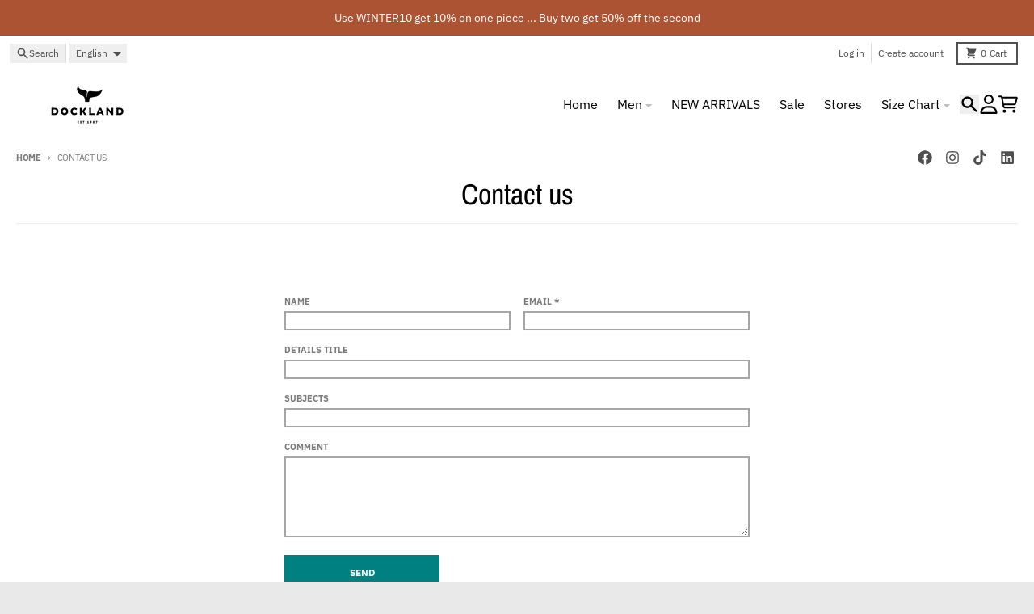

--- FILE ---
content_type: text/html; charset=utf-8
request_url: https://www.dockland.com.eg/pages/contact-us
body_size: 28093
content:
<!doctype html>
<html class="no-js"
  lang="en"
  dir="ltr"
  
>

  <head>

    <!-- Google Tag Manager -->
<script async crossorigin fetchpriority="high" src="/cdn/shopifycloud/importmap-polyfill/es-modules-shim.2.4.0.js"></script>
<script>(function(w,d,s,l,i){w[l]=w[l]||[];w[l].push({'gtm.start':
new Date().getTime(),event:'gtm.js'});var f=d.getElementsByTagName(s)[0],
j=d.createElement(s),dl=l!='dataLayer'?'&l='+l:'';j.async=true;j.src=
'https://www.googletagmanager.com/gtm.js?id='+i+dl;f.parentNode.insertBefore(j,f);
})(window,document,'script','dataLayer','GTM-PRMZ34K4');</script>
<!-- End Google Tag Manager -->

<script type="text/javascript">
(function(c,l,a,r,i,t,y){
  c[a]=c[a]||function(){(c[a].q=c[a].q||[]).push(arguments)};
  t=l.createElement(r);t.async=1;t.src="https://www.clarity.ms/tag/"+i;
  y=l.getElementsByTagName(r)[0];y.parentNode.insertBefore(t,y);
})(window, document, "clarity", "script", "utngiet6yn");
</script>

<script src="https://analytics.ahrefs.com/analytics.js" data-key="do77M2XjEIo1SbY8zGJIhg" async></script>

<meta charset="utf-8">
<meta http-equiv="X-UA-Compatible" content="IE=edge">
<meta name="viewport" content="width=device-width,initial-scale=1">
<meta name="theme-color" content="#008080">
<link rel="canonical" href="https://www.dockland.com.eg/pages/contact-us"><link rel="preconnect" href="https://fonts.shopifycdn.com" crossorigin><script type="importmap">
{
  "imports": {
    "components/cart-agreement": "//www.dockland.com.eg/cdn/shop/t/37/assets/cart-agreement.js?v=167239857181412162501762432065",
    "components/cart-discount": "//www.dockland.com.eg/cdn/shop/t/37/assets/cart-discount.js?v=60197003633255347831762432065",
    "components/cart-drawer": "//www.dockland.com.eg/cdn/shop/t/37/assets/cart-drawer.js?v=164129680141917736511762432065",
    "components/cart-drawer-items": "//www.dockland.com.eg/cdn/shop/t/37/assets/cart-drawer-items.js?v=31327834629315868941762432065",
    "components/cart-items": "//www.dockland.com.eg/cdn/shop/t/37/assets/cart-items.js?v=141966329682371576111762432065",
    "components/cart-note": "//www.dockland.com.eg/cdn/shop/t/37/assets/cart-note.js?v=76200490911461506611762432065",
    "components/cart-notification": "//www.dockland.com.eg/cdn/shop/t/37/assets/cart-notification.js?v=6558809016176608711762432065",
    "components/cart-remove-button": "//www.dockland.com.eg/cdn/shop/t/37/assets/cart-remove-button.js?v=150604536884164798081762432065",
    "components/collection-drawer": "//www.dockland.com.eg/cdn/shop/t/37/assets/collection-drawer.js?v=69589782914113840151762432065",
    "components/collection-slider-component": "//www.dockland.com.eg/cdn/shop/t/37/assets/collection-slider-component.js?v=56446251419052591951762432065",
    "components/collection-sort": "//www.dockland.com.eg/cdn/shop/t/37/assets/collection-sort.js?v=174564436997220731601762432065",
    "components/disclosure-form": "//www.dockland.com.eg/cdn/shop/t/37/assets/disclosure-form.js?v=115418443930130959701762432065",
    "components/disclosure-item": "//www.dockland.com.eg/cdn/shop/t/37/assets/disclosure-item.js?v=132517378937107280641762432066",
    "components/disclosure-menu": "//www.dockland.com.eg/cdn/shop/t/37/assets/disclosure-menu.js?v=79763266821677663251762432066",
    "components/filter-button": "//www.dockland.com.eg/cdn/shop/t/37/assets/filter-button.js?v=131073634174938851481762432066",
    "components/filter-remove": "//www.dockland.com.eg/cdn/shop/t/37/assets/filter-remove.js?v=132919914925816435871762432066",
    "components/gift-card-recipient": "//www.dockland.com.eg/cdn/shop/t/37/assets/gift-card-recipient.js?v=72568388049983170981762432066",
    "components/header-section": "//www.dockland.com.eg/cdn/shop/t/37/assets/header-section.js?v=12638157308396073911762432066",
    "components/header-top-section": "//www.dockland.com.eg/cdn/shop/t/37/assets/header-top-section.js?v=176990514786159330261762432066",
    "components/looks-item": "//www.dockland.com.eg/cdn/shop/t/37/assets/looks-item.js?v=113148507884085047671762432066",
    "components/map-object": "//www.dockland.com.eg/cdn/shop/t/37/assets/map-object.js?v=73586935793077694291762432066",
    "components/media-slideshow": "//www.dockland.com.eg/cdn/shop/t/37/assets/media-slideshow.js?v=69405338222088241801762432066",
    "components/modal-predictive-search": "//www.dockland.com.eg/cdn/shop/t/37/assets/modal-predictive-search.js?v=165015635035277537091762432066",
    "components/password-modal": "//www.dockland.com.eg/cdn/shop/t/37/assets/password-modal.js?v=78560908955236035351762432066",
    "components/pickup-availability": "//www.dockland.com.eg/cdn/shop/t/37/assets/pickup-availability.js?v=57859520205103608471762432066",
    "components/pickup-availability-drawer": "//www.dockland.com.eg/cdn/shop/t/37/assets/pickup-availability-drawer.js?v=4554598758359931051762432066",
    "components/popup-modal": "//www.dockland.com.eg/cdn/shop/t/37/assets/popup-modal.js?v=42297476681901863851762432066",
    "components/predictive-search": "//www.dockland.com.eg/cdn/shop/t/37/assets/predictive-search.js?v=111461204983780658641762432066",
    "components/product-card": "//www.dockland.com.eg/cdn/shop/t/37/assets/product-card.js?v=175910880441109325121762432066",
    "components/product-details-modal": "//www.dockland.com.eg/cdn/shop/t/37/assets/product-details-modal.js?v=114762301379205809131762432066",
    "components/product-form": "//www.dockland.com.eg/cdn/shop/t/37/assets/product-form.js?v=41284858857310940651762432066",
    "components/product-model": "//www.dockland.com.eg/cdn/shop/t/37/assets/product-model.js?v=24093562005154662591762432066",
    "components/product-recommendations": "//www.dockland.com.eg/cdn/shop/t/37/assets/product-recommendations.js?v=21901023896461974381762432066",
    "components/promo-section": "//www.dockland.com.eg/cdn/shop/t/37/assets/promo-section.js?v=69263269702463381351762432066",
    "components/quantity-select": "//www.dockland.com.eg/cdn/shop/t/37/assets/quantity-select.js?v=13464306760327721431762432066",
    "components/slideshow-component": "//www.dockland.com.eg/cdn/shop/t/37/assets/slideshow-component.js?v=102328192735069646401762432066",
    "components/swatch-radios": "//www.dockland.com.eg/cdn/shop/t/37/assets/swatch-radios.js?v=154797058231753460161762432066",
    "components/testimonials-component": "//www.dockland.com.eg/cdn/shop/t/37/assets/testimonials-component.js?v=135369977917461195041762432066",
    "components/variant-radios": "//www.dockland.com.eg/cdn/shop/t/37/assets/variant-radios.js?v=149392172188973618671762432066",
    "components/variant-selects": "//www.dockland.com.eg/cdn/shop/t/37/assets/variant-selects.js?v=45570499390740831121762432066",
    "components/video-background": "//www.dockland.com.eg/cdn/shop/t/37/assets/video-background.js?v=56955393699333596111762432066",
    "components/video-background-object": "//www.dockland.com.eg/cdn/shop/t/37/assets/video-background-object.js?v=184236180322673200241762432066",
    "components/video-object": "//www.dockland.com.eg/cdn/shop/t/37/assets/video-object.js?v=108130869544465210471762432066",
    "general/customers": "//www.dockland.com.eg/cdn/shop/t/37/assets/customers.js?v=8832344143998240901762432065",
    "general/main": "//www.dockland.com.eg/cdn/shop/t/37/assets/main.js?v=85229773731255931641762432066",
    "helpers/customer-address": "//www.dockland.com.eg/cdn/shop/t/37/assets/customer-address.js?v=112364926177382173411762432065",
    "helpers/shopify-common": "//www.dockland.com.eg/cdn/shop/t/37/assets/shopify-common.js?v=19821472356051728981762432066",
    "main/modulepreload-polyfill": "//www.dockland.com.eg/cdn/shop/t/37/assets/modulepreload-polyfill.js?v=19377221807360828741762432066",
    "vendors/focus-trap.esm": "//www.dockland.com.eg/cdn/shop/t/37/assets/focus-trap.esm.js?v=163201744122638342011762432066",
    "vendors/index.es": "//www.dockland.com.eg/cdn/shop/t/37/assets/index.es.js?v=105942668975288713691762432066",
    "vendors/index.esm": "//www.dockland.com.eg/cdn/shop/t/37/assets/index.esm.js?v=113878513784045422051762432066",
    "vendors/js.cookie": "//www.dockland.com.eg/cdn/shop/t/37/assets/js.cookie.js?v=107371116917486734681762432066",
    "vendors/splide.esm": "//www.dockland.com.eg/cdn/shop/t/37/assets/splide.esm.js?v=78394215576478640511762432066",
    "vendors/vidim": "//www.dockland.com.eg/cdn/shop/t/37/assets/vidim.js?v=136103658296401598581762432066"
  }
}
</script><script>
  window.theme = {
    shopUrl: 'https://www.dockland.com.eg',
    routes: {
      root_url: '/',
      account_url: '/account',
      account_login_url: 'https://shopify.com/9711556/account?locale=en&region_country=EG',
      account_logout_url: '/account/logout',
      account_recover_url: '/account/recover',
      account_register_url: 'https://shopify.com/9711556/account?locale=en',
      account_addresses_url: '/account/addresses',
      collections_url: '/collections',
      all_products_collection_url: '/collections/all',
      search_url: '/search',
      cart_url: '/cart',
      cart_update_url: '/cart/update',
      cart_add_url: '/cart/add',
      cart_change_url: '/cart/change',
      cart_clear_url: '/cart/clear',
      product_recommendations_url: '/recommendations/products',
      predictive_search_url: '/search/suggest'
    },
    info: { name: 'District' },
    strings: {
      addToCart: `Add to cart`,
      preOrder: `Pre-Order`,
      soldOut: `Sold out`,
      unavailable: `Unavailable`,
      addressError: `Error looking up that address`,
      addressNoResults: `No results for that address`,
      addressQueryLimit: `You have exceeded the Google API usage limit. Consider upgrading to a <a href="https://developers.google.com/maps/premium/usage-limits">Premium Plan</a>.`,
      authError: `There was a problem authenticating your Google Maps account.`,
      unitPrice: `Unit price`,
      unitPriceSeparator: `per`,
      previous: `Previous slide`,
      next: `Next slide`,
    },
    cartStrings: {
      error: `There was an error while updating your cart. Please try again.`,
      quantityError: `You can only add [quantity] of this item to your cart.`,
      discountApplied: `Discount code applied`,
      discountRemoved: `Discount code removed`,
      discountAlreadyApplied: `Discount code is already applied`,
      discountInvalid: `Discount code is invalid or not applicable`,
      discountApplyError: `Unable to apply discount code`,
      discountRemoveError: `Unable to remove discount code`,
      discountApplyFailed: `Failed to apply discount`,
      discountRemoveFailed: `Failed to remove discount`,
    },
    accessiblityStrings: {
      giftCardRecipientExpanded: `Gift card recipient form expanded`,
      giftCardRecipientCollapsed: `Gift card recipient form collapsed`,
    },
    settings: {
      cartType: 'drawer'
    },
    pageType: `page`,
    customer: false,
    moneyFormat: "LE {{amount}}",
    ajaxCartEnable: true,
    cartData: {"note":null,"attributes":{},"original_total_price":0,"total_price":0,"total_discount":0,"total_weight":0.0,"item_count":0,"items":[],"requires_shipping":false,"currency":"EGP","items_subtotal_price":0,"cart_level_discount_applications":[],"checkout_charge_amount":0},
    mobileBreakpoint: 768,
    packages: [],
    market: "eg",
  };
  // Publish / Subscribe
  const PUB_SUB_EVENTS = {
    cartUpdate: 'cart-update',
    quantityUpdate: 'quantity-update',
    variantChange: 'variant-change',
    cartError: 'cart-error',
    sectionRefreshed: 'section-refreshed',
  };
  const SECTION_REFRESHED_RESOURCE_TYPE = {
    product: 'product'
  }
  let subscribers = {};

  function subscribe(eventName, callback) {
    if (subscribers[eventName] === undefined) {
      subscribers[eventName] = [];
    }

    subscribers[eventName] = [...subscribers[eventName], callback];

    return function unsubscribe() {
      subscribers[eventName] = subscribers[eventName].filter((cb) => {
        return cb !== callback;
      });
    };
  }

  function publish(eventName, data) {
    if (subscribers[eventName]) {
      subscribers[eventName].forEach((callback) => {
        callback(data);
      });
    }
  }
  document.documentElement.className = document.documentElement.className.replace('no-js', 'js');
</script>


  <script src="//www.dockland.com.eg/cdn/shop/t/37/assets/main.js?v=85229773731255931641762432066" type="module" crossorigin="anonymous"></script>
  <link rel="modulepreload" href="//www.dockland.com.eg/cdn/shop/t/37/assets/modulepreload-polyfill.js?v=19377221807360828741762432066" crossorigin="anonymous">

<title>Contact us</title><meta name="description" content="Contact Dockland and we will get back to your as soon as possible"><meta property="og:site_name" content="Dockland">
<meta property="og:url" content="https://www.dockland.com.eg/pages/contact-us">
<meta property="og:title" content="Contact us">
<meta property="og:type" content="website">
<meta property="og:description" content="Contact Dockland and we will get back to your as soon as possible"><meta property="og:image" content="http://www.dockland.com.eg/cdn/shop/files/Dockland_logo.jpg?v=1766062959">
  <meta property="og:image:secure_url" content="https://www.dockland.com.eg/cdn/shop/files/Dockland_logo.jpg?v=1766062959">
  <meta property="og:image:width" content="360">
  <meta property="og:image:height" content="116"><meta name="twitter:card" content="summary_large_image">
<meta name="twitter:title" content="Contact us">
<meta name="twitter:description" content="Contact Dockland and we will get back to your as soon as possible">
<script>window.performance && window.performance.mark && window.performance.mark('shopify.content_for_header.start');</script><meta name="google-site-verification" content="9JQthNyRm2Fb4ugesqL7K0aXWVztVHUXMiNUyXCg1NQ">
<meta id="shopify-digital-wallet" name="shopify-digital-wallet" content="/9711556/digital_wallets/dialog">
<link rel="alternate" hreflang="x-default" href="https://www.dockland.com.eg/pages/contact-us">
<link rel="alternate" hreflang="en" href="https://www.dockland.com.eg/pages/contact-us">
<link rel="alternate" hreflang="ar" href="https://www.dockland.com.eg/ar/pages/contact-us">
<script async="async" src="/checkouts/internal/preloads.js?locale=en-EG"></script>
<script id="shopify-features" type="application/json">{"accessToken":"4134ed8ee6a00422f2d0d1806d072425","betas":["rich-media-storefront-analytics"],"domain":"www.dockland.com.eg","predictiveSearch":true,"shopId":9711556,"locale":"en"}</script>
<script>var Shopify = Shopify || {};
Shopify.shop = "dockland.myshopify.com";
Shopify.locale = "en";
Shopify.currency = {"active":"EGP","rate":"1.0"};
Shopify.country = "EG";
Shopify.theme = {"name":"Updated copy of District","id":135420248107,"schema_name":"District","schema_version":"7.1.0","theme_store_id":735,"role":"main"};
Shopify.theme.handle = "null";
Shopify.theme.style = {"id":null,"handle":null};
Shopify.cdnHost = "www.dockland.com.eg/cdn";
Shopify.routes = Shopify.routes || {};
Shopify.routes.root = "/";</script>
<script type="module">!function(o){(o.Shopify=o.Shopify||{}).modules=!0}(window);</script>
<script>!function(o){function n(){var o=[];function n(){o.push(Array.prototype.slice.apply(arguments))}return n.q=o,n}var t=o.Shopify=o.Shopify||{};t.loadFeatures=n(),t.autoloadFeatures=n()}(window);</script>
<script id="shop-js-analytics" type="application/json">{"pageType":"page"}</script>
<script defer="defer" async type="module" src="//www.dockland.com.eg/cdn/shopifycloud/shop-js/modules/v2/client.init-shop-cart-sync_BdyHc3Nr.en.esm.js"></script>
<script defer="defer" async type="module" src="//www.dockland.com.eg/cdn/shopifycloud/shop-js/modules/v2/chunk.common_Daul8nwZ.esm.js"></script>
<script type="module">
  await import("//www.dockland.com.eg/cdn/shopifycloud/shop-js/modules/v2/client.init-shop-cart-sync_BdyHc3Nr.en.esm.js");
await import("//www.dockland.com.eg/cdn/shopifycloud/shop-js/modules/v2/chunk.common_Daul8nwZ.esm.js");

  window.Shopify.SignInWithShop?.initShopCartSync?.({"fedCMEnabled":true,"windoidEnabled":true});

</script>
<script>(function() {
  var isLoaded = false;
  function asyncLoad() {
    if (isLoaded) return;
    isLoaded = true;
    var urls = ["https:\/\/js.smile.io\/v1\/smile-shopify.js?shop=dockland.myshopify.com","https:\/\/cdn.shopify.com\/s\/files\/1\/2233\/5399\/t\/1\/assets\/trust_hero_9711556.js?v=1587127952\u0026shop=dockland.myshopify.com","https:\/\/cdn.shopify.com\/s\/files\/1\/0683\/1371\/0892\/files\/splmn-shopify-prod-August-31.min.js?v=1693985059\u0026shop=dockland.myshopify.com","https:\/\/static.klaviyo.com\/onsite\/js\/klaviyo.js?company_id=JMe5Ne\u0026shop=dockland.myshopify.com","https:\/\/edge.personalizer.io\/storefront\/2.0.0\/js\/shopify\/storefront.min.js?key=klwcx-ape2jxd1tf6f0m6c-bnyqa\u0026shop=dockland.myshopify.com"];
    for (var i = 0; i < urls.length; i++) {
      var s = document.createElement('script');
      s.type = 'text/javascript';
      s.async = true;
      s.src = urls[i];
      var x = document.getElementsByTagName('script')[0];
      x.parentNode.insertBefore(s, x);
    }
  };
  if(window.attachEvent) {
    window.attachEvent('onload', asyncLoad);
  } else {
    window.addEventListener('load', asyncLoad, false);
  }
})();</script>
<script id="__st">var __st={"a":9711556,"offset":7200,"reqid":"2b4231d1-4b73-4598-b8c1-bab8ea9a71d8-1768965507","pageurl":"www.dockland.com.eg\/pages\/contact-us","s":"pages-255065544","u":"34db44ade08e","p":"page","rtyp":"page","rid":255065544};</script>
<script>window.ShopifyPaypalV4VisibilityTracking = true;</script>
<script id="captcha-bootstrap">!function(){'use strict';const t='contact',e='account',n='new_comment',o=[[t,t],['blogs',n],['comments',n],[t,'customer']],c=[[e,'customer_login'],[e,'guest_login'],[e,'recover_customer_password'],[e,'create_customer']],r=t=>t.map((([t,e])=>`form[action*='/${t}']:not([data-nocaptcha='true']) input[name='form_type'][value='${e}']`)).join(','),a=t=>()=>t?[...document.querySelectorAll(t)].map((t=>t.form)):[];function s(){const t=[...o],e=r(t);return a(e)}const i='password',u='form_key',d=['recaptcha-v3-token','g-recaptcha-response','h-captcha-response',i],f=()=>{try{return window.sessionStorage}catch{return}},m='__shopify_v',_=t=>t.elements[u];function p(t,e,n=!1){try{const o=window.sessionStorage,c=JSON.parse(o.getItem(e)),{data:r}=function(t){const{data:e,action:n}=t;return t[m]||n?{data:e,action:n}:{data:t,action:n}}(c);for(const[e,n]of Object.entries(r))t.elements[e]&&(t.elements[e].value=n);n&&o.removeItem(e)}catch(o){console.error('form repopulation failed',{error:o})}}const l='form_type',E='cptcha';function T(t){t.dataset[E]=!0}const w=window,h=w.document,L='Shopify',v='ce_forms',y='captcha';let A=!1;((t,e)=>{const n=(g='f06e6c50-85a8-45c8-87d0-21a2b65856fe',I='https://cdn.shopify.com/shopifycloud/storefront-forms-hcaptcha/ce_storefront_forms_captcha_hcaptcha.v1.5.2.iife.js',D={infoText:'Protected by hCaptcha',privacyText:'Privacy',termsText:'Terms'},(t,e,n)=>{const o=w[L][v],c=o.bindForm;if(c)return c(t,g,e,D).then(n);var r;o.q.push([[t,g,e,D],n]),r=I,A||(h.body.append(Object.assign(h.createElement('script'),{id:'captcha-provider',async:!0,src:r})),A=!0)});var g,I,D;w[L]=w[L]||{},w[L][v]=w[L][v]||{},w[L][v].q=[],w[L][y]=w[L][y]||{},w[L][y].protect=function(t,e){n(t,void 0,e),T(t)},Object.freeze(w[L][y]),function(t,e,n,w,h,L){const[v,y,A,g]=function(t,e,n){const i=e?o:[],u=t?c:[],d=[...i,...u],f=r(d),m=r(i),_=r(d.filter((([t,e])=>n.includes(e))));return[a(f),a(m),a(_),s()]}(w,h,L),I=t=>{const e=t.target;return e instanceof HTMLFormElement?e:e&&e.form},D=t=>v().includes(t);t.addEventListener('submit',(t=>{const e=I(t);if(!e)return;const n=D(e)&&!e.dataset.hcaptchaBound&&!e.dataset.recaptchaBound,o=_(e),c=g().includes(e)&&(!o||!o.value);(n||c)&&t.preventDefault(),c&&!n&&(function(t){try{if(!f())return;!function(t){const e=f();if(!e)return;const n=_(t);if(!n)return;const o=n.value;o&&e.removeItem(o)}(t);const e=Array.from(Array(32),(()=>Math.random().toString(36)[2])).join('');!function(t,e){_(t)||t.append(Object.assign(document.createElement('input'),{type:'hidden',name:u})),t.elements[u].value=e}(t,e),function(t,e){const n=f();if(!n)return;const o=[...t.querySelectorAll(`input[type='${i}']`)].map((({name:t})=>t)),c=[...d,...o],r={};for(const[a,s]of new FormData(t).entries())c.includes(a)||(r[a]=s);n.setItem(e,JSON.stringify({[m]:1,action:t.action,data:r}))}(t,e)}catch(e){console.error('failed to persist form',e)}}(e),e.submit())}));const S=(t,e)=>{t&&!t.dataset[E]&&(n(t,e.some((e=>e===t))),T(t))};for(const o of['focusin','change'])t.addEventListener(o,(t=>{const e=I(t);D(e)&&S(e,y())}));const B=e.get('form_key'),M=e.get(l),P=B&&M;t.addEventListener('DOMContentLoaded',(()=>{const t=y();if(P)for(const e of t)e.elements[l].value===M&&p(e,B);[...new Set([...A(),...v().filter((t=>'true'===t.dataset.shopifyCaptcha))])].forEach((e=>S(e,t)))}))}(h,new URLSearchParams(w.location.search),n,t,e,['guest_login'])})(!0,!0)}();</script>
<script integrity="sha256-4kQ18oKyAcykRKYeNunJcIwy7WH5gtpwJnB7kiuLZ1E=" data-source-attribution="shopify.loadfeatures" defer="defer" src="//www.dockland.com.eg/cdn/shopifycloud/storefront/assets/storefront/load_feature-a0a9edcb.js" crossorigin="anonymous"></script>
<script data-source-attribution="shopify.dynamic_checkout.dynamic.init">var Shopify=Shopify||{};Shopify.PaymentButton=Shopify.PaymentButton||{isStorefrontPortableWallets:!0,init:function(){window.Shopify.PaymentButton.init=function(){};var t=document.createElement("script");t.src="https://www.dockland.com.eg/cdn/shopifycloud/portable-wallets/latest/portable-wallets.en.js",t.type="module",document.head.appendChild(t)}};
</script>
<script data-source-attribution="shopify.dynamic_checkout.buyer_consent">
  function portableWalletsHideBuyerConsent(e){var t=document.getElementById("shopify-buyer-consent"),n=document.getElementById("shopify-subscription-policy-button");t&&n&&(t.classList.add("hidden"),t.setAttribute("aria-hidden","true"),n.removeEventListener("click",e))}function portableWalletsShowBuyerConsent(e){var t=document.getElementById("shopify-buyer-consent"),n=document.getElementById("shopify-subscription-policy-button");t&&n&&(t.classList.remove("hidden"),t.removeAttribute("aria-hidden"),n.addEventListener("click",e))}window.Shopify?.PaymentButton&&(window.Shopify.PaymentButton.hideBuyerConsent=portableWalletsHideBuyerConsent,window.Shopify.PaymentButton.showBuyerConsent=portableWalletsShowBuyerConsent);
</script>
<script data-source-attribution="shopify.dynamic_checkout.cart.bootstrap">document.addEventListener("DOMContentLoaded",(function(){function t(){return document.querySelector("shopify-accelerated-checkout-cart, shopify-accelerated-checkout")}if(t())Shopify.PaymentButton.init();else{new MutationObserver((function(e,n){t()&&(Shopify.PaymentButton.init(),n.disconnect())})).observe(document.body,{childList:!0,subtree:!0})}}));
</script>
<link id="shopify-accelerated-checkout-styles" rel="stylesheet" media="screen" href="https://www.dockland.com.eg/cdn/shopifycloud/portable-wallets/latest/accelerated-checkout-backwards-compat.css" crossorigin="anonymous">
<style id="shopify-accelerated-checkout-cart">
        #shopify-buyer-consent {
  margin-top: 1em;
  display: inline-block;
  width: 100%;
}

#shopify-buyer-consent.hidden {
  display: none;
}

#shopify-subscription-policy-button {
  background: none;
  border: none;
  padding: 0;
  text-decoration: underline;
  font-size: inherit;
  cursor: pointer;
}

#shopify-subscription-policy-button::before {
  box-shadow: none;
}

      </style>

<script>window.performance && window.performance.mark && window.performance.mark('shopify.content_for_header.end');</script>
<style data-shopify>
@font-face {
  font-family: "IBM Plex Sans";
  font-weight: 400;
  font-style: normal;
  font-display: swap;
  src: url("//www.dockland.com.eg/cdn/fonts/ibm_plex_sans/ibmplexsans_n4.4633946c9236bd5cc5d0394ad07b807eb7ca1b32.woff2") format("woff2"),
       url("//www.dockland.com.eg/cdn/fonts/ibm_plex_sans/ibmplexsans_n4.6c6923eb6151e62a09e8a1ff83eaa1ce2a563a30.woff") format("woff");
}
@font-face {
  font-family: "IBM Plex Sans";
  font-weight: 700;
  font-style: normal;
  font-display: swap;
  src: url("//www.dockland.com.eg/cdn/fonts/ibm_plex_sans/ibmplexsans_n7.a8d2465074d254d8c167d5599b02fc2f97912fc9.woff2") format("woff2"),
       url("//www.dockland.com.eg/cdn/fonts/ibm_plex_sans/ibmplexsans_n7.75e7a78a86c7afd1eb5becd99b7802136f0ed528.woff") format("woff");
}
@font-face {
  font-family: "IBM Plex Sans";
  font-weight: 400;
  font-style: italic;
  font-display: swap;
  src: url("//www.dockland.com.eg/cdn/fonts/ibm_plex_sans/ibmplexsans_i4.ef77720fc4c9ae616083d1ac737f976e4c15f75b.woff2") format("woff2"),
       url("//www.dockland.com.eg/cdn/fonts/ibm_plex_sans/ibmplexsans_i4.76cc8914ac99481bd93e34f8998da7b57a578a71.woff") format("woff");
}
@font-face {
  font-family: "IBM Plex Sans";
  font-weight: 700;
  font-style: italic;
  font-display: swap;
  src: url("//www.dockland.com.eg/cdn/fonts/ibm_plex_sans/ibmplexsans_i7.25100a51254494cece6de9741984bfb7fb22bafb.woff2") format("woff2"),
       url("//www.dockland.com.eg/cdn/fonts/ibm_plex_sans/ibmplexsans_i7.7da61352825d18bb0287d7bc79067d47efc4fdda.woff") format("woff");
}
@font-face {
  font-family: "Archivo Narrow";
  font-weight: 400;
  font-style: normal;
  font-display: swap;
  src: url("//www.dockland.com.eg/cdn/fonts/archivo_narrow/archivonarrow_n4.5c3bab850a22055c235cf940f895d873a8689d70.woff2") format("woff2"),
       url("//www.dockland.com.eg/cdn/fonts/archivo_narrow/archivonarrow_n4.ea12dd22d3319d164475c1d047ae8f973041a9ff.woff") format("woff");
}
@font-face {
  font-family: "Archivo Narrow";
  font-weight: 700;
  font-style: normal;
  font-display: swap;
  src: url("//www.dockland.com.eg/cdn/fonts/archivo_narrow/archivonarrow_n7.c049bee49aa92b4cfee86dd4e79c9194b8519e2b.woff2") format("woff2"),
       url("//www.dockland.com.eg/cdn/fonts/archivo_narrow/archivonarrow_n7.89eabe3e1f3044c02b965aa5ad3e57c9e898709d.woff") format("woff");
}
@font-face {
  font-family: "IBM Plex Sans";
  font-weight: 400;
  font-style: normal;
  font-display: swap;
  src: url("//www.dockland.com.eg/cdn/fonts/ibm_plex_sans/ibmplexsans_n4.4633946c9236bd5cc5d0394ad07b807eb7ca1b32.woff2") format("woff2"),
       url("//www.dockland.com.eg/cdn/fonts/ibm_plex_sans/ibmplexsans_n4.6c6923eb6151e62a09e8a1ff83eaa1ce2a563a30.woff") format("woff");
}
@font-face {
  font-family: "IBM Plex Sans";
  font-weight: 700;
  font-style: normal;
  font-display: swap;
  src: url("//www.dockland.com.eg/cdn/fonts/ibm_plex_sans/ibmplexsans_n7.a8d2465074d254d8c167d5599b02fc2f97912fc9.woff2") format("woff2"),
       url("//www.dockland.com.eg/cdn/fonts/ibm_plex_sans/ibmplexsans_n7.75e7a78a86c7afd1eb5becd99b7802136f0ed528.woff") format("woff");
}
:root {
    --base-font-size: 16px;
    --body-font-family: "IBM Plex Sans", sans-serif;
    --heading-font-family: "Archivo Narrow", sans-serif;
    --navigation-font-family: "IBM Plex Sans", sans-serif;
    --body-style: normal;
    --body-weight: 400;
    --body-weight-bolder: 700;
    --heading-style: normal;
    --heading-weight: 400;
    --heading-weight-bolder: 700;
    --heading-capitalize: none;
    --navigation-style: normal;
    --navigation-weight: 400;
    --navigation-weight-bolder: 700;--primary-text-color: #4f4f4f;
    --primary-title-color: #000000;
    --primary-accent-color: #008080;
    --primary-accent-color-80: rgba(0, 128, 128, 0.8);
    --primary-accent-text-color: #ffffff;
    --primary-background-color: #ffffff;
    --primary-background-color-75: rgba(255, 255, 255, 0.8);
    --primary-secondary-background-color: #f8f8f8;
    --primary-secondary-background-color-50: #fcfcfc;
    --primary-section-border-color: #ededed;
    --primary-text-color-05: #f6f6f6;
    --primary-text-color-10: #ededed;
    --primary-text-color-20: #dcdcdc;
    --primary-text-color-30: #cacaca;
    --primary-text-color-40: #b9b9b9;
    --primary-text-color-50: #a7a7a7;
    --primary-text-color-60: #959595;
    --primary-text-color-70: #848484;
    --primary-text-color-80: #727272;
    --primary-text-color-90: #616161;
    --section-text-color: #4f4f4f;
    --section-text-color-75: rgba(79, 79, 79, 0.75);
    --section-text-color-50: rgba(79, 79, 79, 0.5);
    --section-title-color: #000000;
    --section-accent-color: #008080;
    --section-accent-text-color: #ffffff;
    --section-accent-hover-color: #006667;
    --section-overlay-color: transparent;
    --section-overlay-hover-color: transparent;
    --section-background-color: #ffffff; 
    --section-primary-border-color: #4f4f4f;
    --modal-background-color: #000000;--max-width-screen: 1280px;
    --max-width-header: 1280px;
    --spacing-section: 4rem;
    --spacing-section-half: 2rem;
    --spacing-rail: 1.25rem;
    --text-align-section: center;--swiper-theme-color: #008080;
    --duration-default: 200ms;
    --tw-ring-inset: ;
    --tw-blur: ;
    --tw-brightness: ;
    --tw-contrast: ;
    --tw-grayscale: ;
    --tw-hue-rotate: ;
    --tw-invert: ;
    --tw-saturate: ;
    --tw-sepia: ;
    --tw-drop-shadow: ;
    --tw-filter: var(--tw-blur) var(--tw-brightness) var(--tw-contrast) var(--tw-grayscale) var(--tw-hue-rotate) var(--tw-invert) var(--tw-saturate) var(--tw-sepia) var(--tw-drop-shadow);

    --shopify-accelerated-checkout-button-block-size: 46px;
    --shopify-accelerated-checkout-inline-alignment: end;
  }
</style>


  <link href="//www.dockland.com.eg/cdn/shop/t/37/assets/main-style.css?v=114660700899270625941768315902" rel="stylesheet" type="text/css" media="all" />


<link rel="preload" as="font" href="//www.dockland.com.eg/cdn/fonts/ibm_plex_sans/ibmplexsans_n4.4633946c9236bd5cc5d0394ad07b807eb7ca1b32.woff2" type="font/woff2" crossorigin><link rel="preload" as="font" href="//www.dockland.com.eg/cdn/fonts/archivo_narrow/archivonarrow_n4.5c3bab850a22055c235cf940f895d873a8689d70.woff2" type="font/woff2" crossorigin><link rel="preload" as="font" href="//www.dockland.com.eg/cdn/fonts/ibm_plex_sans/ibmplexsans_n4.4633946c9236bd5cc5d0394ad07b807eb7ca1b32.woff2" type="font/woff2" crossorigin>

<meta name="google-site-verification" content="GezFsiz2E9eeJnsoYXIBnmemXiJF9Ut3TInKK_1565w" />

<!-- ✅ FORCE RTL FOR ARABIC (IMPORTANT) -->


<script src="https://cdn.shopify.com/extensions/019bdd7a-c110-7969-8f1c-937dfc03ea8a/smile-io-272/assets/smile-loader.js" type="text/javascript" defer="defer"></script>
<link href="https://monorail-edge.shopifysvc.com" rel="dns-prefetch">
<script>(function(){if ("sendBeacon" in navigator && "performance" in window) {try {var session_token_from_headers = performance.getEntriesByType('navigation')[0].serverTiming.find(x => x.name == '_s').description;} catch {var session_token_from_headers = undefined;}var session_cookie_matches = document.cookie.match(/_shopify_s=([^;]*)/);var session_token_from_cookie = session_cookie_matches && session_cookie_matches.length === 2 ? session_cookie_matches[1] : "";var session_token = session_token_from_headers || session_token_from_cookie || "";function handle_abandonment_event(e) {var entries = performance.getEntries().filter(function(entry) {return /monorail-edge.shopifysvc.com/.test(entry.name);});if (!window.abandonment_tracked && entries.length === 0) {window.abandonment_tracked = true;var currentMs = Date.now();var navigation_start = performance.timing.navigationStart;var payload = {shop_id: 9711556,url: window.location.href,navigation_start,duration: currentMs - navigation_start,session_token,page_type: "page"};window.navigator.sendBeacon("https://monorail-edge.shopifysvc.com/v1/produce", JSON.stringify({schema_id: "online_store_buyer_site_abandonment/1.1",payload: payload,metadata: {event_created_at_ms: currentMs,event_sent_at_ms: currentMs}}));}}window.addEventListener('pagehide', handle_abandonment_event);}}());</script>
<script id="web-pixels-manager-setup">(function e(e,d,r,n,o){if(void 0===o&&(o={}),!Boolean(null===(a=null===(i=window.Shopify)||void 0===i?void 0:i.analytics)||void 0===a?void 0:a.replayQueue)){var i,a;window.Shopify=window.Shopify||{};var t=window.Shopify;t.analytics=t.analytics||{};var s=t.analytics;s.replayQueue=[],s.publish=function(e,d,r){return s.replayQueue.push([e,d,r]),!0};try{self.performance.mark("wpm:start")}catch(e){}var l=function(){var e={modern:/Edge?\/(1{2}[4-9]|1[2-9]\d|[2-9]\d{2}|\d{4,})\.\d+(\.\d+|)|Firefox\/(1{2}[4-9]|1[2-9]\d|[2-9]\d{2}|\d{4,})\.\d+(\.\d+|)|Chrom(ium|e)\/(9{2}|\d{3,})\.\d+(\.\d+|)|(Maci|X1{2}).+ Version\/(15\.\d+|(1[6-9]|[2-9]\d|\d{3,})\.\d+)([,.]\d+|)( \(\w+\)|)( Mobile\/\w+|) Safari\/|Chrome.+OPR\/(9{2}|\d{3,})\.\d+\.\d+|(CPU[ +]OS|iPhone[ +]OS|CPU[ +]iPhone|CPU IPhone OS|CPU iPad OS)[ +]+(15[._]\d+|(1[6-9]|[2-9]\d|\d{3,})[._]\d+)([._]\d+|)|Android:?[ /-](13[3-9]|1[4-9]\d|[2-9]\d{2}|\d{4,})(\.\d+|)(\.\d+|)|Android.+Firefox\/(13[5-9]|1[4-9]\d|[2-9]\d{2}|\d{4,})\.\d+(\.\d+|)|Android.+Chrom(ium|e)\/(13[3-9]|1[4-9]\d|[2-9]\d{2}|\d{4,})\.\d+(\.\d+|)|SamsungBrowser\/([2-9]\d|\d{3,})\.\d+/,legacy:/Edge?\/(1[6-9]|[2-9]\d|\d{3,})\.\d+(\.\d+|)|Firefox\/(5[4-9]|[6-9]\d|\d{3,})\.\d+(\.\d+|)|Chrom(ium|e)\/(5[1-9]|[6-9]\d|\d{3,})\.\d+(\.\d+|)([\d.]+$|.*Safari\/(?![\d.]+ Edge\/[\d.]+$))|(Maci|X1{2}).+ Version\/(10\.\d+|(1[1-9]|[2-9]\d|\d{3,})\.\d+)([,.]\d+|)( \(\w+\)|)( Mobile\/\w+|) Safari\/|Chrome.+OPR\/(3[89]|[4-9]\d|\d{3,})\.\d+\.\d+|(CPU[ +]OS|iPhone[ +]OS|CPU[ +]iPhone|CPU IPhone OS|CPU iPad OS)[ +]+(10[._]\d+|(1[1-9]|[2-9]\d|\d{3,})[._]\d+)([._]\d+|)|Android:?[ /-](13[3-9]|1[4-9]\d|[2-9]\d{2}|\d{4,})(\.\d+|)(\.\d+|)|Mobile Safari.+OPR\/([89]\d|\d{3,})\.\d+\.\d+|Android.+Firefox\/(13[5-9]|1[4-9]\d|[2-9]\d{2}|\d{4,})\.\d+(\.\d+|)|Android.+Chrom(ium|e)\/(13[3-9]|1[4-9]\d|[2-9]\d{2}|\d{4,})\.\d+(\.\d+|)|Android.+(UC? ?Browser|UCWEB|U3)[ /]?(15\.([5-9]|\d{2,})|(1[6-9]|[2-9]\d|\d{3,})\.\d+)\.\d+|SamsungBrowser\/(5\.\d+|([6-9]|\d{2,})\.\d+)|Android.+MQ{2}Browser\/(14(\.(9|\d{2,})|)|(1[5-9]|[2-9]\d|\d{3,})(\.\d+|))(\.\d+|)|K[Aa][Ii]OS\/(3\.\d+|([4-9]|\d{2,})\.\d+)(\.\d+|)/},d=e.modern,r=e.legacy,n=navigator.userAgent;return n.match(d)?"modern":n.match(r)?"legacy":"unknown"}(),u="modern"===l?"modern":"legacy",c=(null!=n?n:{modern:"",legacy:""})[u],f=function(e){return[e.baseUrl,"/wpm","/b",e.hashVersion,"modern"===e.buildTarget?"m":"l",".js"].join("")}({baseUrl:d,hashVersion:r,buildTarget:u}),m=function(e){var d=e.version,r=e.bundleTarget,n=e.surface,o=e.pageUrl,i=e.monorailEndpoint;return{emit:function(e){var a=e.status,t=e.errorMsg,s=(new Date).getTime(),l=JSON.stringify({metadata:{event_sent_at_ms:s},events:[{schema_id:"web_pixels_manager_load/3.1",payload:{version:d,bundle_target:r,page_url:o,status:a,surface:n,error_msg:t},metadata:{event_created_at_ms:s}}]});if(!i)return console&&console.warn&&console.warn("[Web Pixels Manager] No Monorail endpoint provided, skipping logging."),!1;try{return self.navigator.sendBeacon.bind(self.navigator)(i,l)}catch(e){}var u=new XMLHttpRequest;try{return u.open("POST",i,!0),u.setRequestHeader("Content-Type","text/plain"),u.send(l),!0}catch(e){return console&&console.warn&&console.warn("[Web Pixels Manager] Got an unhandled error while logging to Monorail."),!1}}}}({version:r,bundleTarget:l,surface:e.surface,pageUrl:self.location.href,monorailEndpoint:e.monorailEndpoint});try{o.browserTarget=l,function(e){var d=e.src,r=e.async,n=void 0===r||r,o=e.onload,i=e.onerror,a=e.sri,t=e.scriptDataAttributes,s=void 0===t?{}:t,l=document.createElement("script"),u=document.querySelector("head"),c=document.querySelector("body");if(l.async=n,l.src=d,a&&(l.integrity=a,l.crossOrigin="anonymous"),s)for(var f in s)if(Object.prototype.hasOwnProperty.call(s,f))try{l.dataset[f]=s[f]}catch(e){}if(o&&l.addEventListener("load",o),i&&l.addEventListener("error",i),u)u.appendChild(l);else{if(!c)throw new Error("Did not find a head or body element to append the script");c.appendChild(l)}}({src:f,async:!0,onload:function(){if(!function(){var e,d;return Boolean(null===(d=null===(e=window.Shopify)||void 0===e?void 0:e.analytics)||void 0===d?void 0:d.initialized)}()){var d=window.webPixelsManager.init(e)||void 0;if(d){var r=window.Shopify.analytics;r.replayQueue.forEach((function(e){var r=e[0],n=e[1],o=e[2];d.publishCustomEvent(r,n,o)})),r.replayQueue=[],r.publish=d.publishCustomEvent,r.visitor=d.visitor,r.initialized=!0}}},onerror:function(){return m.emit({status:"failed",errorMsg:"".concat(f," has failed to load")})},sri:function(e){var d=/^sha384-[A-Za-z0-9+/=]+$/;return"string"==typeof e&&d.test(e)}(c)?c:"",scriptDataAttributes:o}),m.emit({status:"loading"})}catch(e){m.emit({status:"failed",errorMsg:(null==e?void 0:e.message)||"Unknown error"})}}})({shopId: 9711556,storefrontBaseUrl: "https://www.dockland.com.eg",extensionsBaseUrl: "https://extensions.shopifycdn.com/cdn/shopifycloud/web-pixels-manager",monorailEndpoint: "https://monorail-edge.shopifysvc.com/unstable/produce_batch",surface: "storefront-renderer",enabledBetaFlags: ["2dca8a86"],webPixelsConfigList: [{"id":"1499856939","configuration":"{\"config\":\"{\\\"google_tag_ids\\\":[\\\"GT-TB6T4XPB\\\",\\\"AW-17860091336\\\"],\\\"target_country\\\":\\\"ZZ\\\",\\\"gtag_events\\\":[{\\\"type\\\":\\\"begin_checkout\\\",\\\"action_label\\\":[\\\"G-FQ3VE2754F\\\",\\\"AW-17860091336\\\/jYC-COPr-98bEMi7rcRC\\\"]},{\\\"type\\\":\\\"search\\\",\\\"action_label\\\":[\\\"G-FQ3VE2754F\\\",\\\"AW-17860091336\\\/K8K8CO_r-98bEMi7rcRC\\\"]},{\\\"type\\\":\\\"view_item\\\",\\\"action_label\\\":[\\\"G-FQ3VE2754F\\\",\\\"AW-17860091336\\\/SQNkCOzr-98bEMi7rcRC\\\",\\\"MC-6NM00K6Y6W\\\"]},{\\\"type\\\":\\\"purchase\\\",\\\"action_label\\\":[\\\"G-FQ3VE2754F\\\",\\\"AW-17860091336\\\/u5vnCODr-98bEMi7rcRC\\\",\\\"MC-6NM00K6Y6W\\\"]},{\\\"type\\\":\\\"page_view\\\",\\\"action_label\\\":[\\\"G-FQ3VE2754F\\\",\\\"AW-17860091336\\\/zvKKCOnr-98bEMi7rcRC\\\",\\\"MC-6NM00K6Y6W\\\"]},{\\\"type\\\":\\\"add_payment_info\\\",\\\"action_label\\\":[\\\"G-FQ3VE2754F\\\",\\\"AW-17860091336\\\/AdrhCPLr-98bEMi7rcRC\\\"]},{\\\"type\\\":\\\"add_to_cart\\\",\\\"action_label\\\":[\\\"G-FQ3VE2754F\\\",\\\"AW-17860091336\\\/CXhdCObr-98bEMi7rcRC\\\"]}],\\\"enable_monitoring_mode\\\":false}\"}","eventPayloadVersion":"v1","runtimeContext":"OPEN","scriptVersion":"b2a88bafab3e21179ed38636efcd8a93","type":"APP","apiClientId":1780363,"privacyPurposes":[],"dataSharingAdjustments":{"protectedCustomerApprovalScopes":["read_customer_address","read_customer_email","read_customer_name","read_customer_personal_data","read_customer_phone"]}},{"id":"588480555","configuration":"{\"subscriberKey\":\"nhahg-da2ny1h6t0vs6bl-ufvlu\"}","eventPayloadVersion":"v1","runtimeContext":"STRICT","scriptVersion":"7f2756b79c173d049d70f9666ae55467","type":"APP","apiClientId":155369,"privacyPurposes":["ANALYTICS","PREFERENCES"],"dataSharingAdjustments":{"protectedCustomerApprovalScopes":["read_customer_address","read_customer_email","read_customer_name","read_customer_personal_data","read_customer_phone"]}},{"id":"240549931","configuration":"{\"pixelCode\":\"CRGQ7SBC77UFMUHUU8QG\"}","eventPayloadVersion":"v1","runtimeContext":"STRICT","scriptVersion":"22e92c2ad45662f435e4801458fb78cc","type":"APP","apiClientId":4383523,"privacyPurposes":["ANALYTICS","MARKETING","SALE_OF_DATA"],"dataSharingAdjustments":{"protectedCustomerApprovalScopes":["read_customer_address","read_customer_email","read_customer_name","read_customer_personal_data","read_customer_phone"]}},{"id":"93880363","configuration":"{\"pixel_id\":\"591428688381996\",\"pixel_type\":\"facebook_pixel\",\"metaapp_system_user_token\":\"-\"}","eventPayloadVersion":"v1","runtimeContext":"OPEN","scriptVersion":"ca16bc87fe92b6042fbaa3acc2fbdaa6","type":"APP","apiClientId":2329312,"privacyPurposes":["ANALYTICS","MARKETING","SALE_OF_DATA"],"dataSharingAdjustments":{"protectedCustomerApprovalScopes":["read_customer_address","read_customer_email","read_customer_name","read_customer_personal_data","read_customer_phone"]}},{"id":"43450411","eventPayloadVersion":"v1","runtimeContext":"LAX","scriptVersion":"1","type":"CUSTOM","privacyPurposes":["MARKETING"],"name":"Meta pixel (migrated)"},{"id":"61276203","eventPayloadVersion":"v1","runtimeContext":"LAX","scriptVersion":"1","type":"CUSTOM","privacyPurposes":["ANALYTICS"],"name":"Google Analytics tag (migrated)"},{"id":"shopify-app-pixel","configuration":"{}","eventPayloadVersion":"v1","runtimeContext":"STRICT","scriptVersion":"0450","apiClientId":"shopify-pixel","type":"APP","privacyPurposes":["ANALYTICS","MARKETING"]},{"id":"shopify-custom-pixel","eventPayloadVersion":"v1","runtimeContext":"LAX","scriptVersion":"0450","apiClientId":"shopify-pixel","type":"CUSTOM","privacyPurposes":["ANALYTICS","MARKETING"]}],isMerchantRequest: false,initData: {"shop":{"name":"Dockland","paymentSettings":{"currencyCode":"EGP"},"myshopifyDomain":"dockland.myshopify.com","countryCode":"EG","storefrontUrl":"https:\/\/www.dockland.com.eg"},"customer":null,"cart":null,"checkout":null,"productVariants":[],"purchasingCompany":null},},"https://www.dockland.com.eg/cdn","fcfee988w5aeb613cpc8e4bc33m6693e112",{"modern":"","legacy":""},{"shopId":"9711556","storefrontBaseUrl":"https:\/\/www.dockland.com.eg","extensionBaseUrl":"https:\/\/extensions.shopifycdn.com\/cdn\/shopifycloud\/web-pixels-manager","surface":"storefront-renderer","enabledBetaFlags":"[\"2dca8a86\"]","isMerchantRequest":"false","hashVersion":"fcfee988w5aeb613cpc8e4bc33m6693e112","publish":"custom","events":"[[\"page_viewed\",{}]]"});</script><script>
  window.ShopifyAnalytics = window.ShopifyAnalytics || {};
  window.ShopifyAnalytics.meta = window.ShopifyAnalytics.meta || {};
  window.ShopifyAnalytics.meta.currency = 'EGP';
  var meta = {"page":{"pageType":"page","resourceType":"page","resourceId":255065544,"requestId":"2b4231d1-4b73-4598-b8c1-bab8ea9a71d8-1768965507"}};
  for (var attr in meta) {
    window.ShopifyAnalytics.meta[attr] = meta[attr];
  }
</script>
<script class="analytics">
  (function () {
    var customDocumentWrite = function(content) {
      var jquery = null;

      if (window.jQuery) {
        jquery = window.jQuery;
      } else if (window.Checkout && window.Checkout.$) {
        jquery = window.Checkout.$;
      }

      if (jquery) {
        jquery('body').append(content);
      }
    };

    var hasLoggedConversion = function(token) {
      if (token) {
        return document.cookie.indexOf('loggedConversion=' + token) !== -1;
      }
      return false;
    }

    var setCookieIfConversion = function(token) {
      if (token) {
        var twoMonthsFromNow = new Date(Date.now());
        twoMonthsFromNow.setMonth(twoMonthsFromNow.getMonth() + 2);

        document.cookie = 'loggedConversion=' + token + '; expires=' + twoMonthsFromNow;
      }
    }

    var trekkie = window.ShopifyAnalytics.lib = window.trekkie = window.trekkie || [];
    if (trekkie.integrations) {
      return;
    }
    trekkie.methods = [
      'identify',
      'page',
      'ready',
      'track',
      'trackForm',
      'trackLink'
    ];
    trekkie.factory = function(method) {
      return function() {
        var args = Array.prototype.slice.call(arguments);
        args.unshift(method);
        trekkie.push(args);
        return trekkie;
      };
    };
    for (var i = 0; i < trekkie.methods.length; i++) {
      var key = trekkie.methods[i];
      trekkie[key] = trekkie.factory(key);
    }
    trekkie.load = function(config) {
      trekkie.config = config || {};
      trekkie.config.initialDocumentCookie = document.cookie;
      var first = document.getElementsByTagName('script')[0];
      var script = document.createElement('script');
      script.type = 'text/javascript';
      script.onerror = function(e) {
        var scriptFallback = document.createElement('script');
        scriptFallback.type = 'text/javascript';
        scriptFallback.onerror = function(error) {
                var Monorail = {
      produce: function produce(monorailDomain, schemaId, payload) {
        var currentMs = new Date().getTime();
        var event = {
          schema_id: schemaId,
          payload: payload,
          metadata: {
            event_created_at_ms: currentMs,
            event_sent_at_ms: currentMs
          }
        };
        return Monorail.sendRequest("https://" + monorailDomain + "/v1/produce", JSON.stringify(event));
      },
      sendRequest: function sendRequest(endpointUrl, payload) {
        // Try the sendBeacon API
        if (window && window.navigator && typeof window.navigator.sendBeacon === 'function' && typeof window.Blob === 'function' && !Monorail.isIos12()) {
          var blobData = new window.Blob([payload], {
            type: 'text/plain'
          });

          if (window.navigator.sendBeacon(endpointUrl, blobData)) {
            return true;
          } // sendBeacon was not successful

        } // XHR beacon

        var xhr = new XMLHttpRequest();

        try {
          xhr.open('POST', endpointUrl);
          xhr.setRequestHeader('Content-Type', 'text/plain');
          xhr.send(payload);
        } catch (e) {
          console.log(e);
        }

        return false;
      },
      isIos12: function isIos12() {
        return window.navigator.userAgent.lastIndexOf('iPhone; CPU iPhone OS 12_') !== -1 || window.navigator.userAgent.lastIndexOf('iPad; CPU OS 12_') !== -1;
      }
    };
    Monorail.produce('monorail-edge.shopifysvc.com',
      'trekkie_storefront_load_errors/1.1',
      {shop_id: 9711556,
      theme_id: 135420248107,
      app_name: "storefront",
      context_url: window.location.href,
      source_url: "//www.dockland.com.eg/cdn/s/trekkie.storefront.cd680fe47e6c39ca5d5df5f0a32d569bc48c0f27.min.js"});

        };
        scriptFallback.async = true;
        scriptFallback.src = '//www.dockland.com.eg/cdn/s/trekkie.storefront.cd680fe47e6c39ca5d5df5f0a32d569bc48c0f27.min.js';
        first.parentNode.insertBefore(scriptFallback, first);
      };
      script.async = true;
      script.src = '//www.dockland.com.eg/cdn/s/trekkie.storefront.cd680fe47e6c39ca5d5df5f0a32d569bc48c0f27.min.js';
      first.parentNode.insertBefore(script, first);
    };
    trekkie.load(
      {"Trekkie":{"appName":"storefront","development":false,"defaultAttributes":{"shopId":9711556,"isMerchantRequest":null,"themeId":135420248107,"themeCityHash":"8467452023057679393","contentLanguage":"en","currency":"EGP","eventMetadataId":"9bfa86ed-bd0f-44f8-88e8-8e2aeee7c291"},"isServerSideCookieWritingEnabled":true,"monorailRegion":"shop_domain","enabledBetaFlags":["65f19447"]},"Session Attribution":{},"S2S":{"facebookCapiEnabled":true,"source":"trekkie-storefront-renderer","apiClientId":580111}}
    );

    var loaded = false;
    trekkie.ready(function() {
      if (loaded) return;
      loaded = true;

      window.ShopifyAnalytics.lib = window.trekkie;

      var originalDocumentWrite = document.write;
      document.write = customDocumentWrite;
      try { window.ShopifyAnalytics.merchantGoogleAnalytics.call(this); } catch(error) {};
      document.write = originalDocumentWrite;

      window.ShopifyAnalytics.lib.page(null,{"pageType":"page","resourceType":"page","resourceId":255065544,"requestId":"2b4231d1-4b73-4598-b8c1-bab8ea9a71d8-1768965507","shopifyEmitted":true});

      var match = window.location.pathname.match(/checkouts\/(.+)\/(thank_you|post_purchase)/)
      var token = match? match[1]: undefined;
      if (!hasLoggedConversion(token)) {
        setCookieIfConversion(token);
        
      }
    });


        var eventsListenerScript = document.createElement('script');
        eventsListenerScript.async = true;
        eventsListenerScript.src = "//www.dockland.com.eg/cdn/shopifycloud/storefront/assets/shop_events_listener-3da45d37.js";
        document.getElementsByTagName('head')[0].appendChild(eventsListenerScript);

})();</script>
  <script>
  if (!window.ga || (window.ga && typeof window.ga !== 'function')) {
    window.ga = function ga() {
      (window.ga.q = window.ga.q || []).push(arguments);
      if (window.Shopify && window.Shopify.analytics && typeof window.Shopify.analytics.publish === 'function') {
        window.Shopify.analytics.publish("ga_stub_called", {}, {sendTo: "google_osp_migration"});
      }
      console.error("Shopify's Google Analytics stub called with:", Array.from(arguments), "\nSee https://help.shopify.com/manual/promoting-marketing/pixels/pixel-migration#google for more information.");
    };
    if (window.Shopify && window.Shopify.analytics && typeof window.Shopify.analytics.publish === 'function') {
      window.Shopify.analytics.publish("ga_stub_initialized", {}, {sendTo: "google_osp_migration"});
    }
  }
</script>
<script
  defer
  src="https://www.dockland.com.eg/cdn/shopifycloud/perf-kit/shopify-perf-kit-3.0.4.min.js"
  data-application="storefront-renderer"
  data-shop-id="9711556"
  data-render-region="gcp-us-central1"
  data-page-type="page"
  data-theme-instance-id="135420248107"
  data-theme-name="District"
  data-theme-version="7.1.0"
  data-monorail-region="shop_domain"
  data-resource-timing-sampling-rate="10"
  data-shs="true"
  data-shs-beacon="true"
  data-shs-export-with-fetch="true"
  data-shs-logs-sample-rate="1"
  data-shs-beacon-endpoint="https://www.dockland.com.eg/api/collect"
></script>
</head>

<body id="contact-us"
  class="font-body bg-section-background"
  data-page-type="page">

<!-- Google Tag Manager (noscript) -->
<noscript><iframe src="https://www.googletagmanager.com/ns.html?id=GTM-PRMZ34K4"
height="0" width="0" style="display:none;visibility:hidden"></iframe></noscript>
<!-- End Google Tag Manager (noscript) -->

<a class="skip-to-content-link button sr-only" href="#MainContent">
Skip to content
</a><!-- BEGIN sections: header-group -->
<div id="shopify-section-sections--17225982148651__promos" class="shopify-section shopify-section-group-header-group section__promos"><style>.section__promos {
    position: sticky;
    z-index: 650;
    top: 0px;
  }</style>

<promo-section class="block"
  data-section-type="promos"
  data-height-css-var="--promo-section-height"
  data-section-id="sections--17225982148651__promos"
  data-sticky="true"
  client:idle
><style>
              [data-block-id="45c88855-7ca7-49b2-9642-9f19554fa983"] {
                --section-text-color: #ffffff;
                --section-background-color: #ac5333;
              }
            </style>
            <div class="promos__announcement-bar announcement-bar "
              data-block-type="announcement-bar"
              data-block-id="45c88855-7ca7-49b2-9642-9f19554fa983"
              data-bar-placement="top"
              data-show-for="both"
              data-homepage-limit="false"
              data-hide-delay="15000"
              ><a class="block text-section-text hover:underline focus:underline" href="/collections/buy-one-get-10-buy-two-get-50-second-item"><span class="announcement-bar__text block text-center text-section-text bg-section-background py-3 px-5 text-sm">Use WINTER10 get 10% on one piece ... Buy two get 50% off the second</span></a></div><div class="promos__bottom-container fixed inset-x-0 bottom-0"><style>
              [data-block-id="74ce1b96-96ef-4005-a9bc-09a76bd1fa72"] {
                --section-text-color: #ffffff;
                --section-background-color: #4f4f4f;
                --section-accent-color: #ffffff;
                --section-accent-hover-color: #ffffff;
                --section-accent-text-color: #4d4d4d;
                --section-text-color-75: #d3d3d3;
                --section-text-color-50: #a7a7a7;
                --section-text-color-25: #7b7b7b;
                --section-text-color-20: #727272;
                --section-primary-border-color: #ffffff;
              }
            </style>
            <div class="promos__signup-bar signup-bar hidden px-5 py-3 text-section-text bg-section-background space-y-2"
              data-block-type="signup-bar"
              data-block-id="74ce1b96-96ef-4005-a9bc-09a76bd1fa72"
              data-show-for="mobile"
              data-delay="5000"
              data-homepage-limit="false"
              data-visitor-limit="true"
              data-hide-delay="false"
              >

              <div class="flex justify-between items-center mx-auto max-w-2xl">
                <span class="signup-bar__text rte rte-sm pr-3"><p><strong>District Updates</strong> - Be the first to know about new releases</p></span>
                <button id="SignupClose-74ce1b96-96ef-4005-a9bc-09a76bd1fa72" type="button"
                  class="signup-bar__close w-3.5 flex-none text-section-text-75 hover:text-section-text"
                  aria-label="Close"><svg aria-hidden="true" focusable="false" role="presentation" class="icon fill-current icon-ui-close" viewBox="0 0 352 512"><path d="m242.72 256 100.07-100.07c12.28-12.28 12.28-32.19 0-44.48l-22.24-22.24c-12.28-12.28-32.19-12.28-44.48 0L176 189.28 75.93 89.21c-12.28-12.28-32.19-12.28-44.48 0L9.21 111.45c-12.28 12.28-12.28 32.19 0 44.48L109.28 256 9.21 356.07c-12.28 12.28-12.28 32.19 0 44.48l22.24 22.24c12.28 12.28 32.2 12.28 44.48 0L176 322.72l100.07 100.07c12.28 12.28 32.2 12.28 44.48 0l22.24-22.24c12.28-12.28 12.28-32.19 0-44.48L242.72 256z"></path></svg></button>
              </div><div class="signup-bar__newsletter md:text-sm mx-auto max-w-2xl"><form method="post" action="/contact#EmailSubscription-74ce1b96-96ef-4005-a9bc-09a76bd1fa72-promotional-signup-bar" id="EmailSubscription-74ce1b96-96ef-4005-a9bc-09a76bd1fa72-promotional-signup-bar" accept-charset="UTF-8" class="email-subscription"><input type="hidden" name="form_type" value="customer" /><input type="hidden" name="utf8" value="✓" />
<input type="hidden" name="contact[tags]" value="prospect, newsletter, email subscribe, promotional-signup-bar">
    
    <div class="email-subscription__row flex space-x-2 rtl:space-x-reverse">
      <input type="email" 
        class="flex-auto bg-transparent border-section-text placeholder-section-text-75"
        id="Email-74ce1b96-96ef-4005-a9bc-09a76bd1fa72-promotional-signup-bar"
        name="contact[email]"
        placeholder="Email"
        aria-label="Email"
        aria-required="true"
        autocorrect="off"
        autocapitalize="off"
        
        required>
      <button type="submit"
        class="button button--minimal button--solid px-2 bg-section-accent text-section-accent-text focus:ring-section-accent"
        id="Subscribe-74ce1b96-96ef-4005-a9bc-09a76bd1fa72-promotional-signup-bar"><span class="sr-only">Go</span>
        <span class="inline-block w-3.5"><svg aria-hidden="true" focusable="false" role="presentation" class="icon fill-current icon-ui-envelope" viewBox="0 0 512 512"><path d="M448 64H64C28.65 64 0 92.65 0 128v256c0 35.35 28.65 64 64 64h384c35.35 0 64-28.65 64-64V128C512 92.65 483.3 64 448 64zM64 112h384c8.822 0 16 7.178 16 16v22.16l-166.8 138.1c-23.19 19.28-59.34 19.27-82.47 .0156L48 150.2V128C48 119.2 55.18 112 64 112zM448 400H64c-8.822 0-16-7.178-16-16V212.7l136.1 113.4C204.3 342.8 229.8 352 256 352s51.75-9.188 71.97-25.98L464 212.7V384C464 392.8 456.8 400 448 400z"/></svg></span>
      </button>
    </div></form></div></div></div>

</promo-section>


</div><div id="shopify-section-sections--17225982148651__header-top" class="shopify-section shopify-section-group-header-group section__header-top"><style>
  :root {
    --section-header-top-offset: 0px;
  }
  [data-section-id="sections--17225982148651__header-top"] {--section-background-color: #ffffff;
    --section-text-color: #505050;
    --section-text-color-80: #737373;
    --section-text-color-20: #dcdcdc;
  }
  [data-section-id="sections--17225982148651__header-top"] cart-notification {
    --section-background-color: #f8f8f8;
    --section-text-color: #4f4f4f;
    --section-text-color-80: #717171;
    --section-text-color-20: #d6d6d6;
  }.section__header-top {
    position: relative;
    z-index: 600;
  }</style>
<header-top-section class="block" >
  <div class="header-top__search-bar hidden bg-primary-secondary-background font-navigation text-primary-text py-6 px-5">
    <div class="header-top__search-bar-wrapper m-auto max-w-screen text-2xl"><search-bar id="SearchBar-sections--17225982148651__header-top" class="search-bar"
  role="dialog"
  aria-label="Search"
  data-search-bar>
  <form action="/search" method="get" role="search" class="search-bar__form w-full flex justify-center items-center">
    <div class="search-bar__input-group relative flex-1 group">
      <input class="search__input search-bar__input focus:appearance-none appearance-none w-full bg-primary-background text-primary-text border-primary-text focus:ring-0 placeholder-section-text-75"
        id="SearchBarInput-sections--17225982148651__header-top"
        type="search"
        name="q"
        value=""
        placeholder="Search">
      <div class="search-bar__icon absolute cursor-pointer ltr:right-0 rtl:left-0 inset-y-0 w-6 ltr:mr-4 rtl:ml-4 z-10 group-focus-within:text-primary-accent">
        <svg aria-hidden="true" focusable="false" role="presentation" class="icon fill-current icon-ui-search" viewBox="0 0 20 20"><path fill-rule="evenodd" d="M8 4a4 4 0 1 0 0 8 4 4 0 0 0 0-8zM2 8a6 6 0 1 1 10.89 3.476l4.817 4.817a1 1 0 0 1-1.414 1.414l-4.816-4.816A6 6 0 0 1 2 8z" clip-rule="evenodd"></path></svg>
      </div>
    </div><button type="button"
        class="search-bar__close flex-none w-12 h-12 p-3 opacity-50 hover:opacity-100 focus:opacity-100 focus:ring-inset"
        aria-label="Close"><svg aria-hidden="true" focusable="false" role="presentation" class="icon fill-current icon-ui-close" viewBox="0 0 352 512"><path d="m242.72 256 100.07-100.07c12.28-12.28 12.28-32.19 0-44.48l-22.24-22.24c-12.28-12.28-32.19-12.28-44.48 0L176 189.28 75.93 89.21c-12.28-12.28-32.19-12.28-44.48 0L9.21 111.45c-12.28 12.28-12.28 32.19 0 44.48L109.28 256 9.21 356.07c-12.28 12.28-12.28 32.19 0 44.48l22.24 22.24c12.28 12.28 32.2 12.28 44.48 0L176 322.72l100.07 100.07c12.28 12.28 32.2 12.28 44.48 0l22.24-22.24c12.28-12.28 12.28-32.19 0-44.48L242.72 256z"></path></svg></button></form>
</search-bar></div>
  </div>
  <header class="header-top"
    data-section-type="header-top"
    data-section-id="sections--17225982148651__header-top"
    data-sticky="false">
    <div class="header-top__wrapper">
      <div class="header-top__left">
        <div class="header-top__buttons flex">
          <button type="button"
            class="header-top__menu no-js-hidden"
            aria-controls="MenuDrawer"
            aria-expanded="false"
            data-drawer-open="menu"
            data-menu-drawer-button>
            <svg aria-hidden="true" focusable="false" role="presentation" class="icon fill-current icon-ui-menu" viewBox="0 0 20 20"><path fill-rule="evenodd" d="M3 5a1 1 0 0 1 1-1h12a1 1 0 1 1 0 2H4a1 1 0 0 1-1-1zm0 5a1 1 0 0 1 1-1h12a1 1 0 1 1 0 2H4a1 1 0 0 1-1-1zm0 5a1 1 0 0 1 1-1h12a1 1 0 1 1 0 2H4a1 1 0 0 1-1-1z" clip-rule="evenodd"></path></svg>
            <span>Menu</span>
          </button>
          <button type="button"
            class="header-top__search no-js-hidden"
            aria-controls="ModalPredictiveSearch"
            aria-expanded="false"
            data-search-bar-button>
            <svg aria-hidden="true" focusable="false" role="presentation" class="icon fill-current icon-ui-search" viewBox="0 0 20 20"><path fill-rule="evenodd" d="M8 4a4 4 0 1 0 0 8 4 4 0 0 0 0-8zM2 8a6 6 0 1 1 10.89 3.476l4.817 4.817a1 1 0 0 1-1.414 1.414l-4.816-4.816A6 6 0 0 1 2 8z" clip-rule="evenodd"></path></svg>
            <span>Search</span>
          </button>
        </div><div class="header-top__disclosures no-js-hidden"><disclosure-form class="disclosure"><form method="post" action="/localization" id="HeaderTopLanguageForm" accept-charset="UTF-8" class="header-top__selectors-form" enctype="multipart/form-data" data-form-submit-form=""><input type="hidden" name="form_type" value="localization" /><input type="hidden" name="utf8" value="✓" /><input type="hidden" name="_method" value="put" /><input type="hidden" name="return_to" value="/pages/contact-us" /><span class="sr-only" id="HeaderTopLanguageLabel">Language</span>
                  <button type="button"
                    class="disclosure__button"
                    aria-controls="HeaderTopLanguageList"
                    aria-describedby="HeaderTopLanguageLabel"
                    aria-expanded="false"
                    data-accordion-button
                    data-accordion-level="1">
                    <span class="px-1">English</span>
                    <svg aria-hidden="true" focusable="false" role="presentation" class="icon fill-current icon-ui-chevron-down" viewBox="0 0 320 512"><path d="M31.3 192h257.3c17.8 0 26.7 21.5 14.1 34.1L174.1 354.8c-7.8 7.8-20.5 7.8-28.3 0L17.2 226.1C4.6 213.5 13.5 192 31.3 192z"></path></svg>
                  </button>
                  <ul id="HeaderTopLanguageList" role="list" class="disclosure__list" 
                    hidden
                    data-accordion-panel
                    data-accordion-level="1"><li class="disclosure__item" tabindex="-1">
                        <a href="#" class="link link--text disclosure__link disclosure__link--current"
                           aria-current="true"
                          hreflang="en"
                          lang="en"
                          data-value="en"
                          data-form-submit-item>English</a>
                      </li><li class="disclosure__item" tabindex="-1">
                        <a href="#" class="link link--text disclosure__link "
                          
                          hreflang="ar"
                          lang="ar"
                          data-value="ar"
                          data-form-submit-item>العربية</a>
                      </li></ul>
                  <input type="hidden" name="locale_code" value="en" data-form-submit-input /></form></disclosure-form></div></div>
      <div class="header-top__right"><div class="header-top__account"><a href="https://shopify.com/9711556/account?locale=en&region_country=EG" class="header-top__link" rel="nofollow">Log in</a>
              <a href="https://shopify.com/9711556/account?locale=en" class="header-top__link" rel="nofollow">Create account</a></div><a href="/cart" id="cart-button" class="header-top__cart-button" data-cart-button data-cart-drawer-trigger><svg aria-hidden="true" focusable="false" role="presentation" class="icon fill-current icon-ui-cart" viewBox="0 0 20 20"><path d="M3 1a1 1 0 0 0 0 2h1.22l.305 1.222a.997.997 0 0 0 .01.042l1.358 5.43-.893.892C3.74 11.846 4.632 14 6.414 14H15a1 1 0 0 0 0-2H6.414l1-1H14a1 1 0 0 0 .894-.553l3-6A1 1 0 0 0 17 3H6.28l-.31-1.243A1 1 0 0 0 5 1H3zm13 15.5a1.5 1.5 0 1 1-3 0 1.5 1.5 0 0 1 3 0zM6.5 18a1.5 1.5 0 1 0 0-3 1.5 1.5 0 0 0 0 3z"></path></svg><span class="cart-button__count" data-cart-button-count>0</span>
          <span class="cart-button__label sr-only md:not-sr-only" data-cart-button-label>Cart</span>
          <span class="cart-button__total money" data-cart-button-total></span>
        </a></div>
    </div>
  </header>
  <menu-drawer id="MenuDrawer">
    <div class="menu-drawer font-navigation flex flex-col fixed left-0 inset-y-0 w-full max-w-sm h-screen bg-primary-secondary-background overflow-y-auto z-20" tabindex="-1">
      <nav class="menu-drawer__navigation" role="navigation"><ul class="menu-drawer__menu drawer-menu list-menu" role="list"><li class="drawer-menu__list-item h-full"><a href="/" class="drawer-menu__link-item h-full">
          <span >Home</span>
        </a></li><li class="drawer-menu__list-item h-full" data-inline-navigation-button><disclosure-menu class="h-full">
          <details id="DetailsMenu-drawer-menu-2"
            class="drawer-menu__details h-full"
            data-link="/collections/men-collection">
            <summary class="drawer-menu__link-item h-full">
              <div class="drawer-menu__summary-container">
                <span >Men</span>
                <svg aria-hidden="true" focusable="false" role="presentation" class="icon fill-current icon-ui-chevron-down" viewBox="0 0 320 512"><path d="M31.3 192h257.3c17.8 0 26.7 21.5 14.1 34.1L174.1 354.8c-7.8 7.8-20.5 7.8-28.3 0L17.2 226.1C4.6 213.5 13.5 192 31.3 192z"></path></svg>
              </div>
            </summary>          
            <ul id="InlineMenu-drawer-menu-child-2"
              class="list-menu drawer-menu__disclosure drawer-menu-child"
              role="list"
              tabindex="-1"
              data-accordion-panel
              data-accordion-level="1"
              data-inline-navigation-submenu ><li class="drawer-menu-child__list-item"><a href="/collections/hoodies-sweatshirts" class="drawer-menu__link-item">
                      <span >SWEATSHIRTS &amp; HOODIE</span>
                    </a></li><li class="drawer-menu-child__list-item"><a href="/collections/pullover" class="drawer-menu__link-item">
                      <span >PULLOVERS</span>
                    </a></li><li class="drawer-menu-child__list-item"><a href="/collections/jacket" class="drawer-menu__link-item">
                      <span >JACKETS</span>
                    </a></li><li class="drawer-menu-child__list-item" data-inline-navigation-button><details id="DetailsSubMenu-drawer-menu-4" class="drawer-menu__details-child" >
                      <summary class="drawer-menu-child__link-item" >
                        <div class="drawer-menu__summary-container"><span >T-SHIRTS</span><svg aria-hidden="true" focusable="false" role="presentation" class="icon fill-current icon-ui-chevron-down" viewBox="0 0 320 512"><path d="M31.3 192h257.3c17.8 0 26.7 21.5 14.1 34.1L174.1 354.8c-7.8 7.8-20.5 7.8-28.3 0L17.2 226.1C4.6 213.5 13.5 192 31.3 192z"></path></svg>
                        </div>
                      </summary>
                      <ul id="InlineSubMenu-drawer-menu-4"
                        class="list-menu drawer-menu__disclosure drawer-menu-grandchild"
                        role="list"
                        tabindex="-1"
                        data-accordion-panel
                        data-accordion-level="2"
                        data-inline-navigation-submenu><li class="drawer-menu-grandchild__list-item">
                            <a href="/collections/premium-tshirt" class="drawer-menu-grandchild__link-item">
                              <span >Premium Tshirt</span>
                              </a>
                          </li><li class="drawer-menu-grandchild__list-item">
                            <a href="/collections/basic-t-shirt" class="drawer-menu-grandchild__link-item">
                              <span >Basic T-shirt</span>
                              </a>
                          </li></ul>
                    </details></li><li class="drawer-menu-child__list-item"><a href="/collections/shirt" class="drawer-menu__link-item">
                      <span >SHIRTS</span>
                    </a></li><li class="drawer-menu-child__list-item" data-inline-navigation-button><details id="DetailsSubMenu-drawer-menu-6" class="drawer-menu__details-child" >
                      <summary class="drawer-menu-child__link-item" >
                        <div class="drawer-menu__summary-container"><span >PANTS</span><svg aria-hidden="true" focusable="false" role="presentation" class="icon fill-current icon-ui-chevron-down" viewBox="0 0 320 512"><path d="M31.3 192h257.3c17.8 0 26.7 21.5 14.1 34.1L174.1 354.8c-7.8 7.8-20.5 7.8-28.3 0L17.2 226.1C4.6 213.5 13.5 192 31.3 192z"></path></svg>
                        </div>
                      </summary>
                      <ul id="InlineSubMenu-drawer-menu-6"
                        class="list-menu drawer-menu__disclosure drawer-menu-grandchild"
                        role="list"
                        tabindex="-1"
                        data-accordion-panel
                        data-accordion-level="2"
                        data-inline-navigation-submenu><li class="drawer-menu-grandchild__list-item">
                            <a href="/collections/pant" class="drawer-menu-grandchild__link-item">
                              <span >View all</span>
                              </a>
                          </li><li class="drawer-menu-grandchild__list-item">
                            <a href="/collections/jeans" class="drawer-menu-grandchild__link-item">
                              <span >Denim Pants</span>
                              </a>
                          </li><li class="drawer-menu-grandchild__list-item">
                            <a href="/collections/chino" class="drawer-menu-grandchild__link-item">
                              <span >Chino Pants</span>
                              </a>
                          </li><li class="drawer-menu-grandchild__list-item">
                            <a href="/collections/jogging" class="drawer-menu-grandchild__link-item">
                              <span >Joggers &amp; Sweatpants</span>
                              </a>
                          </li></ul>
                    </details></li></ul>
          </details>
        </disclosure-menu></li><li class="drawer-menu__list-item h-full"><a href="/collections/new-arrival" class="drawer-menu__link-item h-full">
          <span >NEW ARRIVALS</span>
        </a></li><li class="drawer-menu__list-item h-full"><a href="/collections/clearance" class="drawer-menu__link-item h-full">
          <span >  Sale</span>
        </a></li><li class="drawer-menu__list-item h-full"><a href="/pages/store-locator-3" class="drawer-menu__link-item h-full">
          <span >Stores</span>
        </a></li><li class="drawer-menu__list-item h-full" data-inline-navigation-button><disclosure-menu class="h-full">
          <details id="DetailsMenu-drawer-menu-6"
            class="drawer-menu__details h-full"
            data-link="/">
            <summary class="drawer-menu__link-item h-full">
              <div class="drawer-menu__summary-container">
                <span >Size Chart</span>
                <svg aria-hidden="true" focusable="false" role="presentation" class="icon fill-current icon-ui-chevron-down" viewBox="0 0 320 512"><path d="M31.3 192h257.3c17.8 0 26.7 21.5 14.1 34.1L174.1 354.8c-7.8 7.8-20.5 7.8-28.3 0L17.2 226.1C4.6 213.5 13.5 192 31.3 192z"></path></svg>
              </div>
            </summary>          
            <ul id="InlineMenu-drawer-menu-child-6"
              class="list-menu drawer-menu__disclosure drawer-menu-child"
              role="list"
              tabindex="-1"
              data-accordion-panel
              data-accordion-level="1"
              data-inline-navigation-submenu ><li class="drawer-menu-child__list-item"><a href="/pages/t-shirt-size-chart" class="drawer-menu__link-item">
                      <span >T-SHIRT SIZE CHART</span>
                    </a></li><li class="drawer-menu-child__list-item"><a href="/pages/chino-pant-size-chart" class="drawer-menu__link-item">
                      <span >CHINO PANT SIZE CHART</span>
                    </a></li><li class="drawer-menu-child__list-item"><a href="/pages/denim-size-chart" class="drawer-menu__link-item">
                      <span >DENIM SIZE CHART</span>
                    </a></li><li class="drawer-menu-child__list-item"><a href="/pages/polo-size-chart" class="drawer-menu__link-item">
                      <span >POLO SIZE CHART</span>
                    </a></li><li class="drawer-menu-child__list-item"><a href="/pages/shirt-size-chart" class="drawer-menu__link-item">
                      <span >SHIRT SIZE CHART</span>
                    </a></li></ul>
          </details>
        </disclosure-menu></li></ul></nav><div class="menu-drawer__account"><a href="https://shopify.com/9711556/account?locale=en&region_country=EG" class="header-top__link">Log in</a>
            <a href="https://shopify.com/9711556/account?locale=en" class="header-top__link">Create account</a></div></div>
    <div class="menu-drawer__modal-background modal__background"
      title="Close">
      <span class="sr-only">Close</span>
    </div>
    <button id="MenuDrawerModalClose-sections--17225982148651__header-top" type="button"
      class="menu-drawer__modal-close modal__close"
      aria-label="Close"><svg aria-hidden="true" focusable="false" role="presentation" class="icon fill-current icon-ui-close" viewBox="0 0 352 512"><path d="m242.72 256 100.07-100.07c12.28-12.28 12.28-32.19 0-44.48l-22.24-22.24c-12.28-12.28-32.19-12.28-44.48 0L176 189.28 75.93 89.21c-12.28-12.28-32.19-12.28-44.48 0L9.21 111.45c-12.28 12.28-12.28 32.19 0 44.48L109.28 256 9.21 356.07c-12.28 12.28-12.28 32.19 0 44.48l22.24 22.24c12.28 12.28 32.2 12.28 44.48 0L176 322.72l100.07 100.07c12.28 12.28 32.2 12.28 44.48 0l22.24-22.24c12.28-12.28 12.28-32.19 0-44.48L242.72 256z"></path></svg></button>
  </menu-drawer>
</header-top-section>


<style> #shopify-section-sections--17225982148651__header-top #ly-languages-switcher {display: inline-block; margin-left: 20px; /* تحريك الزر */} #shopify-section-sections--17225982148651__header-top .ly-languages-switcher-link {color: #000; text-decoration: none; padding: 5px 10px; border-radius: 5px; transition: background 0.3s;} #shopify-section-sections--17225982148651__header-top .ly-languages-switcher-link:hover {background-color: #f2f2f2;} </style></div><div id="shopify-section-sections--17225982148651__header" class="shopify-section shopify-section-group-header-group section__header"><style>
  :root {
    --header-text-color: #000000;
    --header-title-color: #000000;
    --header-background-color: #ffffff;
    --header-accent-color: #008080;
    --header-text-75-color: #404040;
    --header-text-50-color: #808080;
    --header-text-20-color: #cccccc;
    --header-text-05-color: #f2f2f2;
    --logo-mobile-max-width: 100px;
    --logo-max-width: 180px;
  }.section__header {
    position: sticky;
    z-index: 550;
    top: 0;
  }[data-section-id="sections--17225982148651__header"] {}

  
</style>
<header-section class="block" data-height-css-var="--header-section-height">
  <div class="header-wrapper flex items-center header-wrapper--slim"
    data-section-type="header"
    data-section-id="sections--17225982148651__header"
    data-sticky="true">
    <div class="flex items-center w-full max-w-screen mx-auto"><div class="header__icons header__icons--left flex md:flex-row-reverse gap-2 justify-start">
          <div class="header__icon-menu flex md:hidden justify-center">
            <button type="button"
              class="w-6 h-6 text-header-text hover:text-header-accent"
              aria-controls="MenuDrawerHeader"
              aria-expanded="false"
              data-drawer-open="menu"
              data-menu-drawer-button>
              <svg aria-hidden="true" focusable="false" role="presentation" class="icon fill-current icon-ui-menu" viewBox="0 0 20 20"><path fill-rule="evenodd" d="M3 5a1 1 0 0 1 1-1h12a1 1 0 1 1 0 2H4a1 1 0 0 1-1-1zm0 5a1 1 0 0 1 1-1h12a1 1 0 1 1 0 2H4a1 1 0 0 1-1-1zm0 5a1 1 0 0 1 1-1h12a1 1 0 1 1 0 2H4a1 1 0 0 1-1-1z" clip-rule="evenodd"></path></svg>
              <span class="sr-only">Menu</span>
            </button>
          </div>
          <div class="header__icon-search justify-center flex md:hidden">
            <button type="button"
              class="w-6 h-6 text-header-text hover:text-header-accent"
              aria-controls="ModalPredictiveSearch"
              aria-expanded="false"
              data-search-bar-button>
              <svg aria-hidden="true" focusable="false" role="presentation" class="icon fill-current icon-ui-search" viewBox="0 0 20 20"><path fill-rule="evenodd" d="M8 4a4 4 0 1 0 0 8 4 4 0 0 0 0-8zM2 8a6 6 0 1 1 10.89 3.476l4.817 4.817a1 1 0 0 1-1.414 1.414l-4.816-4.816A6 6 0 0 1 2 8z" clip-rule="evenodd"></path></svg>
              <span class="sr-only">Search</span>
            </button>
          </div>
        </div><header class="header relative w-full header--horizontal"
        data-scroll-lock="true"
        role="banner">
        <div class="header-primary max-w-[--logo-mobile-max-width] md:max-w-[--logo-max-width]" data-header-logo><div class="text-header-title font-heading text-2xl md:text-4xl font-weight-heading text-center md:text-left"><a href="/" class="block"><img src="//www.dockland.com.eg/cdn/shop/files/logo_1_180x_b63f2802-0472-4af7-963a-9a0c04081a90.webp?v=1763126193&amp;width=1280" alt="Dockland" srcset="//www.dockland.com.eg/cdn/shop/files/logo_1_180x_b63f2802-0472-4af7-963a-9a0c04081a90.webp?v=1763126193&amp;width=180 180w, //www.dockland.com.eg/cdn/shop/files/logo_1_180x_b63f2802-0472-4af7-963a-9a0c04081a90.webp?v=1763126193&amp;width=360 360w" width="1280" height="412" loading="eager" class="header-primary__logo w-full mx-auto py-1">
</a></div></div> 

        <div class="header-secondary" data-header-menu>
          <nav class="header-secondary__navigation" role="navigation"><ul class="header-secondary__menu header-menu list-menu" role="list"><li class="header-menu__list-item h-full"><a href="/" class="header-menu__link-item h-full">
          <span >Home</span>
        </a></li><li class="header-menu__list-item h-full" data-inline-navigation-button><disclosure-menu class="h-full">
          <details id="DetailsMenu-header-menu-2"
            class="header-menu__details h-full"
            data-link="/collections/men-collection">
            <summary class="header-menu__link-item h-full">
              <div class="header-menu__summary-container">
                <span >Men</span>
                <svg aria-hidden="true" focusable="false" role="presentation" class="icon fill-current icon-ui-chevron-down" viewBox="0 0 320 512"><path d="M31.3 192h257.3c17.8 0 26.7 21.5 14.1 34.1L174.1 354.8c-7.8 7.8-20.5 7.8-28.3 0L17.2 226.1C4.6 213.5 13.5 192 31.3 192z"></path></svg>
              </div>
            </summary>          
            <ul id="InlineMenu-header-menu-child-2"
              class="list-menu header-menu__disclosure header-menu-child"
              role="list"
              tabindex="-1"
              data-accordion-panel
              data-accordion-level="1"
              data-inline-navigation-submenu ><li class="header-menu-child__list-item"><a href="/collections/hoodies-sweatshirts" class="header-menu__link-item">
                      <span >SWEATSHIRTS &amp; HOODIE</span>
                    </a></li><li class="header-menu-child__list-item"><a href="/collections/pullover" class="header-menu__link-item">
                      <span >PULLOVERS</span>
                    </a></li><li class="header-menu-child__list-item"><a href="/collections/jacket" class="header-menu__link-item">
                      <span >JACKETS</span>
                    </a></li><li class="header-menu-child__list-item" data-inline-navigation-button><details id="DetailsSubMenu-header-menu-4" class="header-menu__details-child" >
                      <summary class="header-menu-child__link-item" >
                        <div class="header-menu__summary-container"><span >T-SHIRTS</span><svg aria-hidden="true" focusable="false" role="presentation" class="icon fill-current icon-ui-chevron-down" viewBox="0 0 320 512"><path d="M31.3 192h257.3c17.8 0 26.7 21.5 14.1 34.1L174.1 354.8c-7.8 7.8-20.5 7.8-28.3 0L17.2 226.1C4.6 213.5 13.5 192 31.3 192z"></path></svg>
                        </div>
                      </summary>
                      <ul id="InlineSubMenu-header-menu-4"
                        class="list-menu header-menu__disclosure header-menu-grandchild"
                        role="list"
                        tabindex="-1"
                        data-accordion-panel
                        data-accordion-level="2"
                        data-inline-navigation-submenu><li class="header-menu-grandchild__list-item">
                            <a href="/collections/premium-tshirt" class="header-menu-grandchild__link-item">
                              <span >Premium Tshirt</span>
                              </a>
                          </li><li class="header-menu-grandchild__list-item">
                            <a href="/collections/basic-t-shirt" class="header-menu-grandchild__link-item">
                              <span >Basic T-shirt</span>
                              </a>
                          </li></ul>
                    </details></li><li class="header-menu-child__list-item"><a href="/collections/shirt" class="header-menu__link-item">
                      <span >SHIRTS</span>
                    </a></li><li class="header-menu-child__list-item" data-inline-navigation-button><details id="DetailsSubMenu-header-menu-6" class="header-menu__details-child" >
                      <summary class="header-menu-child__link-item" >
                        <div class="header-menu__summary-container"><span >PANTS</span><svg aria-hidden="true" focusable="false" role="presentation" class="icon fill-current icon-ui-chevron-down" viewBox="0 0 320 512"><path d="M31.3 192h257.3c17.8 0 26.7 21.5 14.1 34.1L174.1 354.8c-7.8 7.8-20.5 7.8-28.3 0L17.2 226.1C4.6 213.5 13.5 192 31.3 192z"></path></svg>
                        </div>
                      </summary>
                      <ul id="InlineSubMenu-header-menu-6"
                        class="list-menu header-menu__disclosure header-menu-grandchild"
                        role="list"
                        tabindex="-1"
                        data-accordion-panel
                        data-accordion-level="2"
                        data-inline-navigation-submenu><li class="header-menu-grandchild__list-item">
                            <a href="/collections/pant" class="header-menu-grandchild__link-item">
                              <span >View all</span>
                              </a>
                          </li><li class="header-menu-grandchild__list-item">
                            <a href="/collections/jeans" class="header-menu-grandchild__link-item">
                              <span >Denim Pants</span>
                              </a>
                          </li><li class="header-menu-grandchild__list-item">
                            <a href="/collections/chino" class="header-menu-grandchild__link-item">
                              <span >Chino Pants</span>
                              </a>
                          </li><li class="header-menu-grandchild__list-item">
                            <a href="/collections/jogging" class="header-menu-grandchild__link-item">
                              <span >Joggers &amp; Sweatpants</span>
                              </a>
                          </li></ul>
                    </details></li></ul>
          </details>
        </disclosure-menu></li><li class="header-menu__list-item h-full"><a href="/collections/new-arrival" class="header-menu__link-item h-full">
          <span >NEW ARRIVALS</span>
        </a></li><li class="header-menu__list-item h-full"><a href="/collections/clearance" class="header-menu__link-item h-full">
          <span >  Sale</span>
        </a></li><li class="header-menu__list-item h-full"><a href="/pages/store-locator-3" class="header-menu__link-item h-full">
          <span >Stores</span>
        </a></li><li class="header-menu__list-item h-full" data-inline-navigation-button><disclosure-menu class="h-full">
          <details id="DetailsMenu-header-menu-6"
            class="header-menu__details h-full"
            data-link="/">
            <summary class="header-menu__link-item h-full">
              <div class="header-menu__summary-container">
                <span >Size Chart</span>
                <svg aria-hidden="true" focusable="false" role="presentation" class="icon fill-current icon-ui-chevron-down" viewBox="0 0 320 512"><path d="M31.3 192h257.3c17.8 0 26.7 21.5 14.1 34.1L174.1 354.8c-7.8 7.8-20.5 7.8-28.3 0L17.2 226.1C4.6 213.5 13.5 192 31.3 192z"></path></svg>
              </div>
            </summary>          
            <ul id="InlineMenu-header-menu-child-6"
              class="list-menu header-menu__disclosure header-menu-child"
              role="list"
              tabindex="-1"
              data-accordion-panel
              data-accordion-level="1"
              data-inline-navigation-submenu ><li class="header-menu-child__list-item"><a href="/pages/t-shirt-size-chart" class="header-menu__link-item">
                      <span >T-SHIRT SIZE CHART</span>
                    </a></li><li class="header-menu-child__list-item"><a href="/pages/chino-pant-size-chart" class="header-menu__link-item">
                      <span >CHINO PANT SIZE CHART</span>
                    </a></li><li class="header-menu-child__list-item"><a href="/pages/denim-size-chart" class="header-menu__link-item">
                      <span >DENIM SIZE CHART</span>
                    </a></li><li class="header-menu-child__list-item"><a href="/pages/polo-size-chart" class="header-menu__link-item">
                      <span >POLO SIZE CHART</span>
                    </a></li><li class="header-menu-child__list-item"><a href="/pages/shirt-size-chart" class="header-menu__link-item">
                      <span >SHIRT SIZE CHART</span>
                    </a></li></ul>
          </details>
        </disclosure-menu></li></ul></nav>
        </div>

      </header><div class="header__icons header__icons--right relative flex gap-2 justify-end"><div class="header__icon-search justify-center hidden md:flex">
              <button type="button"
                class="w-6 h-6 text-header-text hover:text-header-accent"
                aria-controls="ModalPredictiveSearch"
                aria-expanded="false"
                data-search-bar-button>
                <svg aria-hidden="true" focusable="false" role="presentation" class="icon fill-current icon-ui-search" viewBox="0 0 20 20"><path fill-rule="evenodd" d="M8 4a4 4 0 1 0 0 8 4 4 0 0 0 0-8zM2 8a6 6 0 1 1 10.89 3.476l4.817 4.817a1 1 0 0 1-1.414 1.414l-4.816-4.816A6 6 0 0 1 2 8z" clip-rule="evenodd"></path></svg>
                <span class="sr-only">Search</span>
              </button>
            </div><div class="header__icon-account flex justify-center visible">
            <a href="/account" rel="nofollow" class="relative w-6 h-6 block text-header-text hover:text-header-accent" data-account-button>
              <svg aria-hidden="true" focusable="false" role="presentation" class="icon fill-current icon-ui-user" xmlns="http://www.w3.org/2000/svg" viewBox="0 0 448 512"><path d="M304 128a80 80 0 1 0-160 0 80 80 0 1 0 160 0zm-208 0a128 128 0 1 1 256 0 128 128 0 1 1-256 0zM49.3 464h349.4c-8.9-63.3-63.3-112-129-112h-91.4c-65.7 0-120.1 48.7-129 112zM0 482.3C0 383.8 79.8 304 178.3 304h91.4c98.5 0 178.3 79.8 178.3 178.3 0 16.4-13.3 29.7-29.7 29.7H29.7C13.3 512 0 498.7 0 482.3z"/></svg>
              <span class="sr-only">Account</span>
            </a>
          </div> 
          <div class="header__icon-cart flex justify-center">
            <a href="/cart" id="cart-icon-button" class="relative w-6 h-6 block text-header-text hover:text-header-accent" data-cart-button data-cart-drawer-trigger><svg aria-hidden="true" focusable="false" role="presentation" class="icon fill-current icon-ui-cart-outline" viewBox="0 0 576 512"><path d="M24 0C10.7 0 0 10.7 0 24s10.7 24 24 24h45.5c3.8 0 7.1 2.7 7.9 6.5l51.6 271c6.5 34 36.2 58.5 70.7 58.5H488c13.3 0 24-10.7 24-24s-10.7-24-24-24H199.7c-11.5 0-21.4-8.2-23.6-19.5l-5.4-28.5h288.5c32.6 0 61.1-21.8 69.5-53.3l41-152.3C576.6 57 557.4 32 531.1 32h-411C111 12.8 91.6 0 69.5 0H24zm107.1 80h389.6l-38.3 142.2c-2.8 10.5-12.3 17.8-23.2 17.8H161.6L131.1 80zM176 512a48 48 0 1 0 0-96 48 48 0 1 0 0 96zm336-48a48 48 0 1 0-96 0 48 48 0 1 0 96 0z"/></svg><span class="empty:hidden absolute rounded-full text-2xs font-navigation -bottom-1.5 -right-1.5 w-[19px] h-[19px] flex justify-center items-center bg-header-accent text-header-background" data-cart-button-count></span>
              <span class="sr-only">Cart</span>
            </a></div>  
        </div></div>
    
  </div><menu-drawer id="MenuDrawerHeader">
    <div class="menu-drawer font-navigation flex flex-col fixed left-0 inset-y-0 w-full max-w-sm h-screen bg-primary-secondary-background overflow-y-auto z-20" tabindex="-1">
      <nav class="menu-drawer__navigation" role="navigation"><ul class="menu-drawer__menu drawer-menu list-menu" role="list"><li class="drawer-menu__list-item h-full"><a href="/" class="drawer-menu__link-item h-full">
          <span >Home</span>
        </a></li><li class="drawer-menu__list-item h-full" data-inline-navigation-button><disclosure-menu class="h-full">
          <details id="DetailsMenu-drawer-menu-2"
            class="drawer-menu__details h-full"
            data-link="/collections/men-collection">
            <summary class="drawer-menu__link-item h-full">
              <div class="drawer-menu__summary-container">
                <span >Men</span>
                <svg aria-hidden="true" focusable="false" role="presentation" class="icon fill-current icon-ui-chevron-down" viewBox="0 0 320 512"><path d="M31.3 192h257.3c17.8 0 26.7 21.5 14.1 34.1L174.1 354.8c-7.8 7.8-20.5 7.8-28.3 0L17.2 226.1C4.6 213.5 13.5 192 31.3 192z"></path></svg>
              </div>
            </summary>          
            <ul id="InlineMenu-drawer-menu-child-2"
              class="list-menu drawer-menu__disclosure drawer-menu-child"
              role="list"
              tabindex="-1"
              data-accordion-panel
              data-accordion-level="1"
              data-inline-navigation-submenu ><li class="drawer-menu-child__list-item"><a href="/collections/hoodies-sweatshirts" class="drawer-menu__link-item">
                      <span >SWEATSHIRTS &amp; HOODIE</span>
                    </a></li><li class="drawer-menu-child__list-item"><a href="/collections/pullover" class="drawer-menu__link-item">
                      <span >PULLOVERS</span>
                    </a></li><li class="drawer-menu-child__list-item"><a href="/collections/jacket" class="drawer-menu__link-item">
                      <span >JACKETS</span>
                    </a></li><li class="drawer-menu-child__list-item" data-inline-navigation-button><details id="DetailsSubMenu-drawer-menu-4" class="drawer-menu__details-child" >
                      <summary class="drawer-menu-child__link-item" >
                        <div class="drawer-menu__summary-container"><span >T-SHIRTS</span><svg aria-hidden="true" focusable="false" role="presentation" class="icon fill-current icon-ui-chevron-down" viewBox="0 0 320 512"><path d="M31.3 192h257.3c17.8 0 26.7 21.5 14.1 34.1L174.1 354.8c-7.8 7.8-20.5 7.8-28.3 0L17.2 226.1C4.6 213.5 13.5 192 31.3 192z"></path></svg>
                        </div>
                      </summary>
                      <ul id="InlineSubMenu-drawer-menu-4"
                        class="list-menu drawer-menu__disclosure drawer-menu-grandchild"
                        role="list"
                        tabindex="-1"
                        data-accordion-panel
                        data-accordion-level="2"
                        data-inline-navigation-submenu><li class="drawer-menu-grandchild__list-item">
                            <a href="/collections/premium-tshirt" class="drawer-menu-grandchild__link-item">
                              <span >Premium Tshirt</span>
                              </a>
                          </li><li class="drawer-menu-grandchild__list-item">
                            <a href="/collections/basic-t-shirt" class="drawer-menu-grandchild__link-item">
                              <span >Basic T-shirt</span>
                              </a>
                          </li></ul>
                    </details></li><li class="drawer-menu-child__list-item"><a href="/collections/shirt" class="drawer-menu__link-item">
                      <span >SHIRTS</span>
                    </a></li><li class="drawer-menu-child__list-item" data-inline-navigation-button><details id="DetailsSubMenu-drawer-menu-6" class="drawer-menu__details-child" >
                      <summary class="drawer-menu-child__link-item" >
                        <div class="drawer-menu__summary-container"><span >PANTS</span><svg aria-hidden="true" focusable="false" role="presentation" class="icon fill-current icon-ui-chevron-down" viewBox="0 0 320 512"><path d="M31.3 192h257.3c17.8 0 26.7 21.5 14.1 34.1L174.1 354.8c-7.8 7.8-20.5 7.8-28.3 0L17.2 226.1C4.6 213.5 13.5 192 31.3 192z"></path></svg>
                        </div>
                      </summary>
                      <ul id="InlineSubMenu-drawer-menu-6"
                        class="list-menu drawer-menu__disclosure drawer-menu-grandchild"
                        role="list"
                        tabindex="-1"
                        data-accordion-panel
                        data-accordion-level="2"
                        data-inline-navigation-submenu><li class="drawer-menu-grandchild__list-item">
                            <a href="/collections/pant" class="drawer-menu-grandchild__link-item">
                              <span >View all</span>
                              </a>
                          </li><li class="drawer-menu-grandchild__list-item">
                            <a href="/collections/jeans" class="drawer-menu-grandchild__link-item">
                              <span >Denim Pants</span>
                              </a>
                          </li><li class="drawer-menu-grandchild__list-item">
                            <a href="/collections/chino" class="drawer-menu-grandchild__link-item">
                              <span >Chino Pants</span>
                              </a>
                          </li><li class="drawer-menu-grandchild__list-item">
                            <a href="/collections/jogging" class="drawer-menu-grandchild__link-item">
                              <span >Joggers &amp; Sweatpants</span>
                              </a>
                          </li></ul>
                    </details></li></ul>
          </details>
        </disclosure-menu></li><li class="drawer-menu__list-item h-full"><a href="/collections/new-arrival" class="drawer-menu__link-item h-full">
          <span >NEW ARRIVALS</span>
        </a></li><li class="drawer-menu__list-item h-full"><a href="/collections/clearance" class="drawer-menu__link-item h-full">
          <span >  Sale</span>
        </a></li><li class="drawer-menu__list-item h-full"><a href="/pages/store-locator-3" class="drawer-menu__link-item h-full">
          <span >Stores</span>
        </a></li><li class="drawer-menu__list-item h-full" data-inline-navigation-button><disclosure-menu class="h-full">
          <details id="DetailsMenu-drawer-menu-6"
            class="drawer-menu__details h-full"
            data-link="/">
            <summary class="drawer-menu__link-item h-full">
              <div class="drawer-menu__summary-container">
                <span >Size Chart</span>
                <svg aria-hidden="true" focusable="false" role="presentation" class="icon fill-current icon-ui-chevron-down" viewBox="0 0 320 512"><path d="M31.3 192h257.3c17.8 0 26.7 21.5 14.1 34.1L174.1 354.8c-7.8 7.8-20.5 7.8-28.3 0L17.2 226.1C4.6 213.5 13.5 192 31.3 192z"></path></svg>
              </div>
            </summary>          
            <ul id="InlineMenu-drawer-menu-child-6"
              class="list-menu drawer-menu__disclosure drawer-menu-child"
              role="list"
              tabindex="-1"
              data-accordion-panel
              data-accordion-level="1"
              data-inline-navigation-submenu ><li class="drawer-menu-child__list-item"><a href="/pages/t-shirt-size-chart" class="drawer-menu__link-item">
                      <span >T-SHIRT SIZE CHART</span>
                    </a></li><li class="drawer-menu-child__list-item"><a href="/pages/chino-pant-size-chart" class="drawer-menu__link-item">
                      <span >CHINO PANT SIZE CHART</span>
                    </a></li><li class="drawer-menu-child__list-item"><a href="/pages/denim-size-chart" class="drawer-menu__link-item">
                      <span >DENIM SIZE CHART</span>
                    </a></li><li class="drawer-menu-child__list-item"><a href="/pages/polo-size-chart" class="drawer-menu__link-item">
                      <span >POLO SIZE CHART</span>
                    </a></li><li class="drawer-menu-child__list-item"><a href="/pages/shirt-size-chart" class="drawer-menu__link-item">
                      <span >SHIRT SIZE CHART</span>
                    </a></li></ul>
          </details>
        </disclosure-menu></li></ul></nav><div class="menu-drawer__account"><a href="https://shopify.com/9711556/account?locale=en&region_country=EG" rel="nofollow" class="header-top__link">Log in</a>
            <a href="https://shopify.com/9711556/account?locale=en" rel="nofollow" class="header-top__link">Create account</a></div></div>
    <div class="menu-drawer__modal-background modal__background"
      title="Close">
      <span class="sr-only">Close</span>
    </div>
    <button id="MenuDrawerModalClose-sections--17225982148651__header" type="button"
      class="menu-drawer__modal-close modal__close"
      aria-label="Close"><svg aria-hidden="true" focusable="false" role="presentation" class="icon fill-current icon-ui-close" viewBox="0 0 352 512"><path d="m242.72 256 100.07-100.07c12.28-12.28 12.28-32.19 0-44.48l-22.24-22.24c-12.28-12.28-32.19-12.28-44.48 0L176 189.28 75.93 89.21c-12.28-12.28-32.19-12.28-44.48 0L9.21 111.45c-12.28 12.28-12.28 32.19 0 44.48L109.28 256 9.21 356.07c-12.28 12.28-12.28 32.19 0 44.48l22.24 22.24c12.28 12.28 32.2 12.28 44.48 0L176 322.72l100.07 100.07c12.28 12.28 32.2 12.28 44.48 0l22.24-22.24c12.28-12.28 12.28-32.19 0-44.48L242.72 256z"></path></svg></button>
  </menu-drawer>
</header-section>

<script type="application/ld+json">
  {
    "@context": "http://schema.org",
    "@type": "Organization",
    "name": "Dockland",
    
      
      "logo": "https:\/\/www.dockland.com.eg\/cdn\/shop\/files\/logo_1_180x_b63f2802-0472-4af7-963a-9a0c04081a90.webp?v=1763126193\u0026width=180",
    
    "sameAs": [
      null,
      "https:\/\/www.facebook.com\/dklnd",
      null,
      "https:\/\/www.instagram.com\/docklandegypt",
      "https:\/\/www.tiktok.com\/@docklandegypt?lang=ar",
      null,
      null,
      null,
      null,
      null,
      null,
      null
    ],
    "url": "https:\/\/www.dockland.com.eg\/pages\/contact-us"
  }
</script>
</div>
<!-- END sections: header-group --><main id="MainContent" class="content-for-layout bg-primary-background" role="main">
<div id="shopify-section-template--17225981820971__breadcrumbs" class="shopify-section breadcrumbs-section"><style>
  [data-section-id="template--17225981820971__breadcrumbs"] {
    --spacing-section: 0.75rem;
  }
  #shopify-section-template--17225981820971__breadcrumbs + .shopify-section [data-section-id] {
    padding-top: 0px;
  }
  .breadcrumb .breadcrumb__item:before {
    content: '\203A';
    font-size: .75rem;
    padding-right: 0.5rem;
  }
  .breadcrumb .breadcrumb__item:hover:before {
    color: var(--section-text-color-75);
  }
  .breadcrumb .breadcrumb__item:first-child:before {
    content: '';
    padding-right: 0;
  }
  [data-section-id="template--17225981820971__breadcrumbs"] .social-icon__link {
    padding: 0.25rem;
    width: 1.625rem;
    height: 1.625rem;
  }
</style>
<breadcrumbs class="breadcrumbs block py-section px-rail"
  data-section-id="template--17225981820971__breadcrumbs"
  data-section-type="liquid">
  <div class="mx-auto max-w-screen">
    <div class="flex space-y-1.5 md:space-y-0 justify-center md:justify-between items-center flex-col md:flex-row">
      <nav class="breadcrumb text-2xs leading-none uppercase font-navigation tracking-tight text-section-text-75" role="navigation" aria-label="breadcrumbs">
        <a href="/" class="breadcrumb__item font-weight-navigation-bolder hover:text-primary-accent" title="Back to the homepage">Home</a><span class="breadcrumb__item pl-2 cursor-default">Contact us</span>
      </nav><ul class="social-icons flex flex-wrap space-x-2"><li class="social-icon__item"><a href="https://www.facebook.com/dklnd" class="social-icon__link w-6 h-6 block text-section-text hover:text-section-accent" title="Facebook - Dockland"><svg aria-hidden="true" focusable="false" role="presentation" class="icon fill-current icon-social-facebook" viewBox="0 0 512 512"><path d="M504 256C504 119 393 8 256 8S8 119 8 256c0 123.78 90.69 226.38 209.25 245V327.69h-63V256h63v-54.64c0-62.15 37-96.48 93.67-96.48 27.14 0 55.52 4.84 55.52 4.84v61h-31.28c-30.8 0-40.41 19.12-40.41 38.73V256h68.78l-11 71.69h-57.78V501C413.31 482.38 504 379.78 504 256z"/></svg></a></li><li class="social-icon__item"><a href="https://www.instagram.com/docklandegypt" class="social-icon__link w-6 h-6 block text-section-text hover:text-section-accent" title="Instagram - Dockland"><svg aria-hidden="true" focusable="false" role="presentation" class="icon fill-current icon-social-instagram" viewBox="0 0 448 512"><path d="M224.1 141c-63.6 0-114.9 51.3-114.9 114.9s51.3 114.9 114.9 114.9S339 319.5 339 255.9 287.7 141 224.1 141zm0 189.6c-41.1 0-74.7-33.5-74.7-74.7s33.5-74.7 74.7-74.7 74.7 33.5 74.7 74.7-33.6 74.7-74.7 74.7zm146.4-194.3c0 14.9-12 26.8-26.8 26.8-14.9 0-26.8-12-26.8-26.8s12-26.8 26.8-26.8 26.8 12 26.8 26.8zm76.1 27.2c-1.7-35.9-9.9-67.7-36.2-93.9-26.2-26.2-58-34.4-93.9-36.2-37-2.1-147.9-2.1-184.9 0-35.8 1.7-67.6 9.9-93.9 36.1s-34.4 58-36.2 93.9c-2.1 37-2.1 147.9 0 184.9 1.7 35.9 9.9 67.7 36.2 93.9s58 34.4 93.9 36.2c37 2.1 147.9 2.1 184.9 0 35.9-1.7 67.7-9.9 93.9-36.2 26.2-26.2 34.4-58 36.2-93.9 2.1-37 2.1-147.8 0-184.8zM398.8 388c-7.8 19.6-22.9 34.7-42.6 42.6-29.5 11.7-99.5 9-132.1 9s-102.7 2.6-132.1-9c-19.6-7.8-34.7-22.9-42.6-42.6-11.7-29.5-9-99.5-9-132.1s-2.6-102.7 9-132.1c7.8-19.6 22.9-34.7 42.6-42.6 29.5-11.7 99.5-9 132.1-9s102.7-2.6 132.1 9c19.6 7.8 34.7 22.9 42.6 42.6 11.7 29.5 9 99.5 9 132.1s2.7 102.7-9 132.1z"/></svg></a></li><li class="social-icon__item"><a href="https://www.tiktok.com/@docklandegypt?lang=ar" class="social-icon__link w-6 h-6 block text-section-text hover:text-section-accent" title="TikTok - Dockland"><svg aria-hidden="true" focusable="false" role="presentation" class="icon fill-current icon-social-tiktok" viewBox="0 0 448 512"><path d="M448,209.91a210.06,210.06,0,0,1-122.77-39.25V349.38A162.55,162.55,0,1,1,185,188.31V278.2a74.62,74.62,0,1,0,52.23,71.18V0l88,0a121.18,121.18,0,0,0,1.86,22.17h0A122.18,122.18,0,0,0,381,102.39a121.43,121.43,0,0,0,67,20.14Z"/></svg></a></li><li class="social-icon__item"><a href="https://www.linkedin.com/company/dockland-egypt/" class="social-icon__link w-6 h-6 block text-section-text hover:text-section-accent" title="LinkedIn - Dockland"><svg aria-hidden="true" focusable="false" role="presentation" class="icon fill-current icon-social-linkedin" viewBox="0 0 448 512"><path d="M416 32H31.9C14.3 32 0 46.5 0 64.3v383.4C0 465.5 14.3 480 31.9 480H416c17.6 0 32-14.5 32-32.3V64.3c0-17.8-14.4-32.3-32-32.3zM135.4 416H69V202.2h66.5V416zm-33.2-243c-21.3 0-38.5-17.3-38.5-38.5S80.9 96 102.2 96c21.2 0 38.5 17.3 38.5 38.5 0 21.3-17.2 38.5-38.5 38.5zm282.1 243h-66.4V312c0-24.8-.5-56.7-34.5-56.7-34.6 0-39.9 27-39.9 54.9V416h-66.4V202.2h63.7v29.2h.9c8.9-16.8 30.6-34.5 62.9-34.5 67.2 0 79.7 44.3 79.7 101.9V416z"></path></svg></a></li></ul>
</div>
  </div>
</breadcrumbs>

</div><div id="shopify-section-template--17225981820971__main" class="shopify-section"><div class="main-page py-section px-rail space-y-6"
  data-section-id="template--17225981820971__main"
  data-section-type="main-page">

  <div class="main-page__container mx-auto max-w-screen">
    <div class="main-page__header mb-6 pb-4 border-b border-primary-section-border">
      <h1 class="text-3xl md:text-4xl text-center">Contact us</h1>
    </div>

    <div class="main-page__content rte mx-auto">
      
    </div>
  </div>
</div>
</div><div id="shopify-section-template--17225981820971__form" class="shopify-section contact-form-section"><style>
  [data-section-id="template--17225981820971__form"] {padding-bottom: var(--spacing-section);
  }
  .main-page {
    padding-bottom: 2rem !important;
  }
  .main-page__content {
    max-width: 42rem;
  }
  
</style>
<div class="contact-form px-rail border-b border-primary-section-border"
  data-section-id="template--17225981820971__form"
  data-section-type="liquid">
  <div class="mx-auto max-w-screen max-w w-full flex gap-6 justify-between flex-col flex-col items-center">

    <div class="space-y-2 mb-0 md:mb-8 text-center"></div><form method="post" action="/contact#ContactForm" id="ContactForm" accept-charset="UTF-8" class="w-full max-w-xl"><input type="hidden" name="form_type" value="contact" /><input type="hidden" name="utf8" value="✓" /><div class="contact-form__contain space-y-4">
        <div class="contact-form__fields grid grid-cols-1 sm:grid-cols-2 gap-4">
          <div class="contact-form__field">
            <label for="ContactForm-name">Name</label>
            <input autocomplete="name" type="text" id="ContactForm-name" name="contact[Name]" value="" required aria-required="true">
          </div>
          <div class="contact-form__field">
            <label for="ContactForm-email">Email *</label>
            <input id="ContactForm-email" type="email"
              autocomplete="email"
              name="contact[email]"
              spellcheck="false"
              autocapitalize="off"
              value=""
              required
              aria-required="true">
          </div>
        </div><div class="contact-form__field" data-type="text_field"
            ><label for="ContactForm-text_field_rmeLEY">Details Title</label><input 
                    type="text"
                    id="ContactForm-text_field_rmeLEY"
                    name="contact[Details Title]"
                    
                    
                  ></div><div class="contact-form__field" data-type="text_field"
            ><label for="ContactForm-text_field_zFpMRj">Subjects</label><input 
                    type="text"
                    id="ContactForm-text_field_zFpMRj"
                    name="contact[Subjects]"
                    
                    
                  ></div><div class="contact-form__field">
          <label for="ContactForm-body">Comment</label>
          <textarea id="ContactForm-body"
            rows="6"
            aria-required="true"
            required
            name="contact[Comment]"></textarea>
        </div>
        <div class="contact-form__button">
          <button type="submit" class="button button--solid button--cta">
            Send
          </button>
        </div>
      </div></form></div>
</div>

</div>
</main><!-- BEGIN sections: footer-group -->
<div id="shopify-section-sections--17225982115883__footer" class="shopify-section shopify-section-group-footer-group footer"><style>
  [data-section-id="sections--17225982115883__footer"] {
    --text-align-section: center;
    --section-accent-color: #565656;
    --section-accent-hover-color: #5c5c5c;
    --section-accent-text-color: #ffffff;
    --section-title-color: #606060;
    --section-text-color: #828282;
    --section-text-color-80: #7b7b7b;
    --section-text-color-75: #828282;
    --section-text-color-50: #a5a5a5;
    --section-text-color-25: #c7c7c7;
    --section-text-color-20: #cecece;
    --section-primary-border-color: #606060;
    --section-background-color: #e9e9e9;
  }
  body {
    --section-background-color: #e9e9e9;
  }
  #MainContent {
    --section-background-color: #ffffff;
  }
  
</style>
<div class="footer-section px-rail pb-section bg-section-background text-section-text text-align-section"
  data-section-id="sections--17225982115883__footer"
  data-section-type="footer">

  <div class="footer-section__grid max-w-screen mx-auto flex flex-wrap justify-center divide-y lg:divide-y-0 divide-section-text-25"><div class="footer-section__item footer-section__item--newsletter w-full lg:w-1/4">
            <div class="footer-section__item-content mx-auto max-w-lg py-5 lg:py-10 px-5 space-y-2"><h4 id="nav-newsletter"
                  class="footer-newsletter__title text-xl text-section-title">Newsletter</h4><div class="footer-newsletter__text rte rte-sm"><p>Subscribe to be the first to hear about our exclusive offers and latest arrivals.</p></div><div class="footer-newsletter__email"><form method="post" action="/contact#EmailSubscription-sections--17225982115883__footer-newsletter-section" id="EmailSubscription-sections--17225982115883__footer-newsletter-section" accept-charset="UTF-8" class="email-subscription"><input type="hidden" name="form_type" value="customer" /><input type="hidden" name="utf8" value="✓" />
<input type="hidden" name="contact[tags]" value="prospect, newsletter, email subscribe, newsletter-section">
    
    <div class="email-subscription__row flex space-x-2 rtl:space-x-reverse">
      <input type="email" 
        class="flex-auto bg-transparent border-section-text placeholder-section-text-75"
        id="Email-sections--17225982115883__footer-newsletter-section"
        name="contact[email]"
        placeholder="Email"
        aria-label="Email"
        aria-required="true"
        autocorrect="off"
        autocapitalize="off"
        
        required>
      <button type="submit"
        class="button button--minimal button--solid px-2 bg-section-accent text-section-accent-text focus:ring-section-accent"
        id="Subscribe-sections--17225982115883__footer-newsletter-section"><span class="sr-only">Go</span>
        <span class="inline-block w-3.5"><svg aria-hidden="true" focusable="false" role="presentation" class="icon fill-current icon-ui-envelope" viewBox="0 0 512 512"><path d="M448 64H64C28.65 64 0 92.65 0 128v256c0 35.35 28.65 64 64 64h384c35.35 0 64-28.65 64-64V128C512 92.65 483.3 64 448 64zM64 112h384c8.822 0 16 7.178 16 16v22.16l-166.8 138.1c-23.19 19.28-59.34 19.27-82.47 .0156L48 150.2V128C48 119.2 55.18 112 64 112zM448 400H64c-8.822 0-16-7.178-16-16V212.7l136.1 113.4C204.3 342.8 229.8 352 256 352s51.75-9.188 71.97-25.98L464 212.7V384C464 392.8 456.8 400 448 400z"/></svg></span>
      </button>
    </div></form></div>
            </div>
          </div><div class="footer-section__item footer-section__item--menu w-full md:w-1/2 lg:w-1/4"
            role="navigation"
            aria-labelledby="nav-shop-district"
            >
            <div class="footer-section__item-content mx-auto max-w-lg py-5 lg:py-10 px-5 font-navigation font-weight-navigation text-sm space-y-2"><h4 id="nav-shop-district"
                  class="footer-menu__title text-xl text-section-title">Shop District</h4><div class="footer-menu__text rte rte-sm"><p>See our latest products featuring premium materials and simple designs</p></div><nav><ul class="footer-menu__menu footer-menu list-menu" role="list"><li class="footer-menu__list-item h-full"><a href="https://www.dockland.com.eg/collections/hoodies-sweatshirts" class="footer-menu__link-item h-full">
          <span >Sweatshirts </span>
        </a></li><li class="footer-menu__list-item h-full"><a href="https://www.dockland.com.eg/collections/pullover" class="footer-menu__link-item h-full">
          <span >Pullovers</span>
        </a></li><li class="footer-menu__list-item h-full"><a href="https://www.dockland.com.eg/collections/pullover" class="footer-menu__link-item h-full">
          <span >Pullovers</span>
        </a></li><li class="footer-menu__list-item h-full"><a href="https://www.dockland.com.eg/collections/shirt" class="footer-menu__link-item h-full">
          <span >Shirts </span>
        </a></li><li class="footer-menu__list-item h-full"><a href="https://www.dockland.com.eg/collections/pant" class="footer-menu__link-item h-full">
          <span >Pants </span>
        </a></li></ul></nav></div>
          </div><div class="footer-section__item footer-section__item--menu w-full md:w-1/2 lg:w-1/4"
            role="navigation"
            aria-labelledby="nav-customer-care"
            >
            <div class="footer-section__item-content mx-auto max-w-lg py-5 lg:py-10 px-5 font-navigation font-weight-navigation text-sm space-y-2"><h4 id="nav-customer-care"
                  class="footer-menu__title text-xl text-section-title">Customer Care</h4><div class="footer-menu__text rte rte-sm"><p>Learn more about our secure checkout, quick ship & get the help you need</p></div><nav><ul class="footer-menu__menu footer-menu list-menu" role="list"><li class="footer-menu__list-item h-full"><a href="/apps/FAQs" class="footer-menu__link-item h-full">
          <span >FAQs</span>
        </a></li><li class="footer-menu__list-item h-full"><a href="/pages/store-locator-3" class="footer-menu__link-item h-full">
          <span >Stores</span>
        </a></li><li class="footer-menu__list-item h-full"><a href="https://www.dockland.com.eg/blogs/news" class="footer-menu__link-item h-full">
          <span >Our Blog</span>
        </a></li><li class="footer-menu__list-item h-full"><a href="/pages/about-us" class="footer-menu__link-item h-full">
          <span >About Us</span>
        </a></li><li class="footer-menu__list-item h-full"><a href="/pages/privacy-policy" class="footer-menu__link-item h-full">
          <span >Privacy  Policy</span>
        </a></li><li class="footer-menu__list-item h-full"><a href="/pages/refund-policy" class="footer-menu__link-item h-full">
          <span >Refund Policy</span>
        </a></li><li class="footer-menu__list-item h-full"><a href="/pages/terms-of-services" class="footer-menu__link-item h-full">
          <span >Terms of Services</span>
        </a></li></ul></nav></div>
          </div><div class="footer-section__item footer-section__item--contact w-full lg:w-1/4">
            <div class="footer-section__item-content mx-auto max-w-lg py-5 lg:py-10 px-5 space-y-2"><h4 id="nav-get-in-touch"
                  class="footer-contact__title text-xl text-section-title">GET IN TOUCH</h4><div class="footer-contact__meta flex justify-center rte-sm divide-x rtl:divide-x-reverse divide-section-text-25"><span class="px-2">
                      <a href="tel:20-101-118-3920">‎+20 101 118 3920</a>
                    </span><span class="px-2"><a href="/pages/contact-us">Contact Us</a></span></div><div class="footer-contact__address rte rte-sm"><p>64 street 105 Maadi, Cairo, Egypt.</p></div><ul class="social-icons flex flex-wrap space-x-2"><li class="social-icon__item"><a href="https://www.facebook.com/dklnd" class="social-icon__link w-6 h-6 block text-section-text hover:text-section-accent" title="Facebook - Dockland"><svg aria-hidden="true" focusable="false" role="presentation" class="icon fill-current icon-social-facebook" viewBox="0 0 512 512"><path d="M504 256C504 119 393 8 256 8S8 119 8 256c0 123.78 90.69 226.38 209.25 245V327.69h-63V256h63v-54.64c0-62.15 37-96.48 93.67-96.48 27.14 0 55.52 4.84 55.52 4.84v61h-31.28c-30.8 0-40.41 19.12-40.41 38.73V256h68.78l-11 71.69h-57.78V501C413.31 482.38 504 379.78 504 256z"/></svg></a></li><li class="social-icon__item"><a href="https://www.instagram.com/docklandegypt" class="social-icon__link w-6 h-6 block text-section-text hover:text-section-accent" title="Instagram - Dockland"><svg aria-hidden="true" focusable="false" role="presentation" class="icon fill-current icon-social-instagram" viewBox="0 0 448 512"><path d="M224.1 141c-63.6 0-114.9 51.3-114.9 114.9s51.3 114.9 114.9 114.9S339 319.5 339 255.9 287.7 141 224.1 141zm0 189.6c-41.1 0-74.7-33.5-74.7-74.7s33.5-74.7 74.7-74.7 74.7 33.5 74.7 74.7-33.6 74.7-74.7 74.7zm146.4-194.3c0 14.9-12 26.8-26.8 26.8-14.9 0-26.8-12-26.8-26.8s12-26.8 26.8-26.8 26.8 12 26.8 26.8zm76.1 27.2c-1.7-35.9-9.9-67.7-36.2-93.9-26.2-26.2-58-34.4-93.9-36.2-37-2.1-147.9-2.1-184.9 0-35.8 1.7-67.6 9.9-93.9 36.1s-34.4 58-36.2 93.9c-2.1 37-2.1 147.9 0 184.9 1.7 35.9 9.9 67.7 36.2 93.9s58 34.4 93.9 36.2c37 2.1 147.9 2.1 184.9 0 35.9-1.7 67.7-9.9 93.9-36.2 26.2-26.2 34.4-58 36.2-93.9 2.1-37 2.1-147.8 0-184.8zM398.8 388c-7.8 19.6-22.9 34.7-42.6 42.6-29.5 11.7-99.5 9-132.1 9s-102.7 2.6-132.1-9c-19.6-7.8-34.7-22.9-42.6-42.6-11.7-29.5-9-99.5-9-132.1s-2.6-102.7 9-132.1c7.8-19.6 22.9-34.7 42.6-42.6 29.5-11.7 99.5-9 132.1-9s102.7-2.6 132.1 9c19.6 7.8 34.7 22.9 42.6 42.6 11.7 29.5 9 99.5 9 132.1s2.7 102.7-9 132.1z"/></svg></a></li><li class="social-icon__item"><a href="https://www.tiktok.com/@docklandegypt?lang=ar" class="social-icon__link w-6 h-6 block text-section-text hover:text-section-accent" title="TikTok - Dockland"><svg aria-hidden="true" focusable="false" role="presentation" class="icon fill-current icon-social-tiktok" viewBox="0 0 448 512"><path d="M448,209.91a210.06,210.06,0,0,1-122.77-39.25V349.38A162.55,162.55,0,1,1,185,188.31V278.2a74.62,74.62,0,1,0,52.23,71.18V0l88,0a121.18,121.18,0,0,0,1.86,22.17h0A122.18,122.18,0,0,0,381,102.39a121.43,121.43,0,0,0,67,20.14Z"/></svg></a></li><li class="social-icon__item"><a href="https://www.linkedin.com/company/dockland-egypt/" class="social-icon__link w-6 h-6 block text-section-text hover:text-section-accent" title="LinkedIn - Dockland"><svg aria-hidden="true" focusable="false" role="presentation" class="icon fill-current icon-social-linkedin" viewBox="0 0 448 512"><path d="M416 32H31.9C14.3 32 0 46.5 0 64.3v383.4C0 465.5 14.3 480 31.9 480H416c17.6 0 32-14.5 32-32.3V64.3c0-17.8-14.4-32.3-32-32.3zM135.4 416H69V202.2h66.5V416zm-33.2-243c-21.3 0-38.5-17.3-38.5-38.5S80.9 96 102.2 96c21.2 0 38.5 17.3 38.5 38.5 0 21.3-17.2 38.5-38.5 38.5zm282.1 243h-66.4V312c0-24.8-.5-56.7-34.5-56.7-34.6 0-39.9 27-39.9 54.9V416h-66.4V202.2h63.7v29.2h.9c8.9-16.8 30.6-34.5 62.9-34.5 67.2 0 79.7 44.3 79.7 101.9V416z"></path></svg></a></li></ul>
</div>
          </div><div class="footer-section__item w-full fill-current footer-section__item--payments py-4 lg:py-2 col-span-full flex flex-col md:flex-row space-y-2 items-center md:items-center justify-center md:justify-between items-end">
      <div class="footer-section__localization"><div class="footer-section__disclosures no-js-hidden flex justify-center space-x-4 rtl:space-x-reverse font-navigation font-weight-navigation"><disclosure-form class="disclosure"><form method="post" action="/localization" id="FooterLanguageForm" accept-charset="UTF-8" class="header-top__selectors-form" enctype="multipart/form-data" data-form-submit-form=""><input type="hidden" name="form_type" value="localization" /><input type="hidden" name="utf8" value="✓" /><input type="hidden" name="_method" value="put" /><input type="hidden" name="return_to" value="/pages/contact-us" /><span class="sr-only" id="FooterLanguageLabel">Language</span>
                  <button type="button"
                    class="disclosure__button"
                    aria-controls="FooterLanguageList"
                    aria-describedby="FooterLanguageLabel"
                    aria-expanded="false"
                    data-accordion-button
                    data-accordion-level="1">
                    <span class="px-1">English</span>
                    <svg aria-hidden="true" focusable="false" role="presentation" class="icon fill-current icon-ui-chevron-down" viewBox="0 0 320 512"><path d="M31.3 192h257.3c17.8 0 26.7 21.5 14.1 34.1L174.1 354.8c-7.8 7.8-20.5 7.8-28.3 0L17.2 226.1C4.6 213.5 13.5 192 31.3 192z"></path></svg>
                  </button>
                  <ul id="FooterLanguageList" role="list" class="disclosure__list" 
                    hidden
                    data-accordion-panel
                    data-accordion-level="1"><li class="disclosure__item disclosure__item--current">
                        <a href="#" class="disclosure__link disclosure__link--current" aria-current="true"
                          hreflang="en"
                          lang="en"
                          data-value="en"
                          data-form-submit-item>English</a>
                      </li><li class="disclosure__item">
                        <a href="#" class="disclosure__link "
                          hreflang="ar"
                          lang="ar"
                          data-value="ar"
                          data-form-submit-item>العربية</a>
                      </li></ul>
                  <input type="hidden" name="locale_code" value="en" data-form-submit-input /></form></disclosure-form></div></div><div class="footer-section__payment-types">
          <div class="text-sm pb-1 sr-only">Payment methods</div>
          <ul class="payment-types__list flex flex-wrap justify-center"><li class="payment-types__american_express m-1"><svg class="payment-icon payment-icon--american_express" xmlns="http://www.w3.org/2000/svg" role="img" aria-labelledby="pi-american_express" viewBox="0 0 38 24" width="38" height="24"><title id="pi-american_express">American Express</title><path fill="#000" d="M35 0H3C1.3 0 0 1.3 0 3v18c0 1.7 1.4 3 3 3h32c1.7 0 3-1.3 3-3V3c0-1.7-1.4-3-3-3Z" opacity=".07"/><path fill="#006FCF" d="M35 1c1.1 0 2 .9 2 2v18c0 1.1-.9 2-2 2H3c-1.1 0-2-.9-2-2V3c0-1.1.9-2 2-2h32Z"/><path fill="#FFF" d="M22.012 19.936v-8.421L37 11.528v2.326l-1.732 1.852L37 17.573v2.375h-2.766l-1.47-1.622-1.46 1.628-9.292-.02Z"/><path fill="#006FCF" d="M23.013 19.012v-6.57h5.572v1.513h-3.768v1.028h3.678v1.488h-3.678v1.01h3.768v1.531h-5.572Z"/><path fill="#006FCF" d="m28.557 19.012 3.083-3.289-3.083-3.282h2.386l1.884 2.083 1.89-2.082H37v.051l-3.017 3.23L37 18.92v.093h-2.307l-1.917-2.103-1.898 2.104h-2.321Z"/><path fill="#FFF" d="M22.71 4.04h3.614l1.269 2.881V4.04h4.46l.77 2.159.771-2.159H37v8.421H19l3.71-8.421Z"/><path fill="#006FCF" d="m23.395 4.955-2.916 6.566h2l.55-1.315h2.98l.55 1.315h2.05l-2.904-6.566h-2.31Zm.25 3.777.875-2.09.873 2.09h-1.748Z"/><path fill="#006FCF" d="M28.581 11.52V4.953l2.811.01L32.84 9l1.456-4.046H37v6.565l-1.74.016v-4.51l-1.644 4.494h-1.59L30.35 7.01v4.51h-1.768Z"/></svg>
</li><li class="payment-types__apple_pay m-1"><svg class="payment-icon payment-icon--apple_pay" version="1.1" xmlns="http://www.w3.org/2000/svg" role="img" x="0" y="0" width="38" height="24" viewBox="0 0 165.521 105.965" xml:space="preserve" aria-labelledby="pi-apple_pay"><title id="pi-apple_pay">Apple Pay</title><path fill="#000" d="M150.698 0H14.823c-.566 0-1.133 0-1.698.003-.477.004-.953.009-1.43.022-1.039.028-2.087.09-3.113.274a10.51 10.51 0 0 0-2.958.975 9.932 9.932 0 0 0-4.35 4.35 10.463 10.463 0 0 0-.975 2.96C.113 9.611.052 10.658.024 11.696a70.22 70.22 0 0 0-.022 1.43C0 13.69 0 14.256 0 14.823v76.318c0 .567 0 1.132.002 1.699.003.476.009.953.022 1.43.028 1.036.09 2.084.275 3.11a10.46 10.46 0 0 0 .974 2.96 9.897 9.897 0 0 0 1.83 2.52 9.874 9.874 0 0 0 2.52 1.83c.947.483 1.917.79 2.96.977 1.025.183 2.073.245 3.112.273.477.011.953.017 1.43.02.565.004 1.132.004 1.698.004h135.875c.565 0 1.132 0 1.697-.004.476-.002.952-.009 1.431-.02 1.037-.028 2.085-.09 3.113-.273a10.478 10.478 0 0 0 2.958-.977 9.955 9.955 0 0 0 4.35-4.35c.483-.947.789-1.917.974-2.96.186-1.026.246-2.074.274-3.11.013-.477.02-.954.022-1.43.004-.567.004-1.132.004-1.699V14.824c0-.567 0-1.133-.004-1.699a63.067 63.067 0 0 0-.022-1.429c-.028-1.038-.088-2.085-.274-3.112a10.4 10.4 0 0 0-.974-2.96 9.94 9.94 0 0 0-4.35-4.35A10.52 10.52 0 0 0 156.939.3c-1.028-.185-2.076-.246-3.113-.274a71.417 71.417 0 0 0-1.431-.022C151.83 0 151.263 0 150.698 0z" /><path fill="#FFF" d="M150.698 3.532l1.672.003c.452.003.905.008 1.36.02.793.022 1.719.065 2.583.22.75.135 1.38.34 1.984.648a6.392 6.392 0 0 1 2.804 2.807c.306.6.51 1.226.645 1.983.154.854.197 1.783.218 2.58.013.45.019.9.02 1.36.005.557.005 1.113.005 1.671v76.318c0 .558 0 1.114-.004 1.682-.002.45-.008.9-.02 1.35-.022.796-.065 1.725-.221 2.589a6.855 6.855 0 0 1-.645 1.975 6.397 6.397 0 0 1-2.808 2.807c-.6.306-1.228.511-1.971.645-.881.157-1.847.2-2.574.22-.457.01-.912.017-1.379.019-.555.004-1.113.004-1.669.004H14.801c-.55 0-1.1 0-1.66-.004a74.993 74.993 0 0 1-1.35-.018c-.744-.02-1.71-.064-2.584-.22a6.938 6.938 0 0 1-1.986-.65 6.337 6.337 0 0 1-1.622-1.18 6.355 6.355 0 0 1-1.178-1.623 6.935 6.935 0 0 1-.646-1.985c-.156-.863-.2-1.788-.22-2.578a66.088 66.088 0 0 1-.02-1.355l-.003-1.327V14.474l.002-1.325a66.7 66.7 0 0 1 .02-1.357c.022-.792.065-1.717.222-2.587a6.924 6.924 0 0 1 .646-1.981c.304-.598.7-1.144 1.18-1.623a6.386 6.386 0 0 1 1.624-1.18 6.96 6.96 0 0 1 1.98-.646c.865-.155 1.792-.198 2.586-.22.452-.012.905-.017 1.354-.02l1.677-.003h135.875" /><g><g><path fill="#000" d="M43.508 35.77c1.404-1.755 2.356-4.112 2.105-6.52-2.054.102-4.56 1.355-6.012 3.112-1.303 1.504-2.456 3.959-2.156 6.266 2.306.2 4.61-1.152 6.063-2.858" /><path fill="#000" d="M45.587 39.079c-3.35-.2-6.196 1.9-7.795 1.9-1.6 0-4.049-1.8-6.698-1.751-3.447.05-6.645 2-8.395 5.1-3.598 6.2-.95 15.4 2.55 20.45 1.699 2.5 3.747 5.25 6.445 5.151 2.55-.1 3.549-1.65 6.647-1.65 3.097 0 3.997 1.65 6.696 1.6 2.798-.05 4.548-2.5 6.247-5 1.95-2.85 2.747-5.6 2.797-5.75-.05-.05-5.396-2.101-5.446-8.251-.05-5.15 4.198-7.6 4.398-7.751-2.399-3.548-6.147-3.948-7.447-4.048" /></g><g><path fill="#000" d="M78.973 32.11c7.278 0 12.347 5.017 12.347 12.321 0 7.33-5.173 12.373-12.529 12.373h-8.058V69.62h-5.822V32.11h14.062zm-8.24 19.807h6.68c5.07 0 7.954-2.729 7.954-7.46 0-4.73-2.885-7.434-7.928-7.434h-6.706v14.894z" /><path fill="#000" d="M92.764 61.847c0-4.809 3.665-7.564 10.423-7.98l7.252-.442v-2.08c0-3.04-2.001-4.704-5.562-4.704-2.938 0-5.07 1.507-5.51 3.82h-5.252c.157-4.86 4.731-8.395 10.918-8.395 6.654 0 10.995 3.483 10.995 8.89v18.663h-5.38v-4.497h-.13c-1.534 2.937-4.914 4.782-8.579 4.782-5.406 0-9.175-3.222-9.175-8.057zm17.675-2.417v-2.106l-6.472.416c-3.64.234-5.536 1.585-5.536 3.95 0 2.288 1.975 3.77 5.068 3.77 3.95 0 6.94-2.522 6.94-6.03z" /><path fill="#000" d="M120.975 79.652v-4.496c.364.051 1.247.103 1.715.103 2.573 0 4.029-1.09 4.913-3.899l.52-1.663-9.852-27.293h6.082l6.863 22.146h.13l6.862-22.146h5.927l-10.216 28.67c-2.34 6.577-5.017 8.735-10.683 8.735-.442 0-1.872-.052-2.261-.157z" /></g></g></svg>
</li><li class="payment-types__master m-1"><svg class="payment-icon payment-icon--master" viewBox="0 0 38 24" xmlns="http://www.w3.org/2000/svg" role="img" width="38" height="24" aria-labelledby="pi-master"><title id="pi-master">Mastercard</title><path opacity=".07" d="M35 0H3C1.3 0 0 1.3 0 3v18c0 1.7 1.4 3 3 3h32c1.7 0 3-1.3 3-3V3c0-1.7-1.4-3-3-3z"/><path fill="#fff" d="M35 1c1.1 0 2 .9 2 2v18c0 1.1-.9 2-2 2H3c-1.1 0-2-.9-2-2V3c0-1.1.9-2 2-2h32"/><circle fill="#EB001B" cx="15" cy="12" r="7"/><circle fill="#F79E1B" cx="23" cy="12" r="7"/><path fill="#FF5F00" d="M22 12c0-2.4-1.2-4.5-3-5.7-1.8 1.3-3 3.4-3 5.7s1.2 4.5 3 5.7c1.8-1.2 3-3.3 3-5.7z"/></svg></li><li class="payment-types__visa m-1"><svg class="payment-icon payment-icon--visa" viewBox="0 0 38 24" xmlns="http://www.w3.org/2000/svg" role="img" width="38" height="24" aria-labelledby="pi-visa"><title id="pi-visa">Visa</title><path opacity=".07" d="M35 0H3C1.3 0 0 1.3 0 3v18c0 1.7 1.4 3 3 3h32c1.7 0 3-1.3 3-3V3c0-1.7-1.4-3-3-3z"/><path fill="#fff" d="M35 1c1.1 0 2 .9 2 2v18c0 1.1-.9 2-2 2H3c-1.1 0-2-.9-2-2V3c0-1.1.9-2 2-2h32"/><path d="M28.3 10.1H28c-.4 1-.7 1.5-1 3h1.9c-.3-1.5-.3-2.2-.6-3zm2.9 5.9h-1.7c-.1 0-.1 0-.2-.1l-.2-.9-.1-.2h-2.4c-.1 0-.2 0-.2.2l-.3.9c0 .1-.1.1-.1.1h-2.1l.2-.5L27 8.7c0-.5.3-.7.8-.7h1.5c.1 0 .2 0 .2.2l1.4 6.5c.1.4.2.7.2 1.1.1.1.1.1.1.2zm-13.4-.3l.4-1.8c.1 0 .2.1.2.1.7.3 1.4.5 2.1.4.2 0 .5-.1.7-.2.5-.2.5-.7.1-1.1-.2-.2-.5-.3-.8-.5-.4-.2-.8-.4-1.1-.7-1.2-1-.8-2.4-.1-3.1.6-.4.9-.8 1.7-.8 1.2 0 2.5 0 3.1.2h.1c-.1.6-.2 1.1-.4 1.7-.5-.2-1-.4-1.5-.4-.3 0-.6 0-.9.1-.2 0-.3.1-.4.2-.2.2-.2.5 0 .7l.5.4c.4.2.8.4 1.1.6.5.3 1 .8 1.1 1.4.2.9-.1 1.7-.9 2.3-.5.4-.7.6-1.4.6-1.4 0-2.5.1-3.4-.2-.1.2-.1.2-.2.1zm-3.5.3c.1-.7.1-.7.2-1 .5-2.2 1-4.5 1.4-6.7.1-.2.1-.3.3-.3H18c-.2 1.2-.4 2.1-.7 3.2-.3 1.5-.6 3-1 4.5 0 .2-.1.2-.3.2M5 8.2c0-.1.2-.2.3-.2h3.4c.5 0 .9.3 1 .8l.9 4.4c0 .1 0 .1.1.2 0-.1.1-.1.1-.1l2.1-5.1c-.1-.1 0-.2.1-.2h2.1c0 .1 0 .1-.1.2l-3.1 7.3c-.1.2-.1.3-.2.4-.1.1-.3 0-.5 0H9.7c-.1 0-.2 0-.2-.2L7.9 9.5c-.2-.2-.5-.5-.9-.6-.6-.3-1.7-.5-1.9-.5L5 8.2z" fill="#142688"/></svg></li></ul>
        </div></div>
  </div><ul class="footer-section__credits text-xs flex flex-wrap max-w-screen mx-auto justify-center divide-x divide-section-text-20">
    <li class="footer-section__copyright pr-2">&copy; 2026, <a href="/" title="">Dockland</a></li>
    <li class="px-2"><a target="_blank" rel="nofollow" href="https://www.shopify.com?utm_campaign=poweredby&amp;utm_medium=shopify&amp;utm_source=onlinestore">Powered by Shopify</a></li><li class="px-2"><a href="/policies/refund-policy">Refund policy</a></li><li class="px-2"><a href="/policies/privacy-policy">Privacy policy</a></li><li class="px-2"><a href="/policies/terms-of-service">Terms of service</a></li><li class="px-2"><a href="/policies/shipping-policy">Shipping policy</a></li></ul>

</div>


</div>
<!-- END sections: footer-group --><style>
.predictive-search__search-results {
  max-height: calc(100vh - 8rem);
}
@media (min-width: 640px) {
  .predictive-search__search-results {
    max-height: calc(100vh - 9rem);
  }
}
@media (min-width: 768px) {
  .predictive-search__search-results {
    max-height: calc(100vh - 12rem);
  }
}
.predictive-search__results-list mark {
  background-color: transparent;
  color: var(--color-primary-text-80);
}
.predictive-search__results-list span {
  font-weight: var(--navigation-weight-bolder);
}
</style>


<modal-predictive-search id="ModalPredictiveSearch" class="predictive__container group relative z-[700] aria-[modal=false]:pointer-events-none" role="dialog" aria-modal="false" client:idle>
  <div class="predictive__overlay fixed inset-0 bg-black bg-opacity-25 transition-opacity duration-300 ease-out group-aria-[modal=false]:opacity-0 group-aria-[modal=true]:opacity-100"></div>
  <div class="fixed inset-0 z-[700] overflow-y-auto p-4 sm:p-6 md:p-20 pointer-events-none">
    
    <predictive-search data-enabled="true" data-loading-text="Loading..." client:idle>
      <form 
        class="predictive__form pointer-events-auto group-aria-[modal=false]:pointer-events-none mx-auto max-w-4xl transform overflow-hidden bg-primary-background shadow-2xl ring-1 ring-black ring-opacity-5 transition-all group-aria-[modal=false]:translate-y-1/4 group-aria-[modal=false]:scale-95 group-aria-[modal=false]:opacity-0 group-aria-[modal=true]:translate-y-0 group-aria-[modal=true]:scale-100 group-aria-[modal=true]:opacity-100"
        action="/search"
        method="get"
        role="search"
      >
        <div class="relative">
          <div class="absolute pointer-events-none text-primary-text-50 w-6 h-6 top-3 left-3">
            <svg aria-hidden="true" focusable="false" role="presentation" class="icon fill-current icon-ui-search" viewBox="0 0 20 20"><path fill-rule="evenodd" d="M8 4a4 4 0 1 0 0 8 4 4 0 0 0 0-8zM2 8a6 6 0 1 1 10.89 3.476l4.817 4.817a1 1 0 0 1-1.414 1.414l-4.816-4.816A6 6 0 0 1 2 8z" clip-rule="evenodd"></path></svg>
          </div>
          <label for="PredictiveSearch" class="sr-only">general.search.search</label>
          <input
            id="PredictiveSearch"
            class="predictive__input text-primary-text h-12 w-full border-0 bg-transparent pl-10 pr-4 focus:ring-0"
            type="search"
            name="q"
            value=""
            role="combobox"
            aria-expanded="false"
            aria-owns="predictive-search-results"
            aria-controls="predictive-search-results"
            aria-haspopup="listbox"
            aria-autocomplete="list"
          >
          <button 
            type="button"
            class="search-bar__close absolute text-primary-text-50 w-8 h-8 p-2 top-2 right-2 rounded-full ring-primary-text opacity-70 focus:opacity-100 focus:ring-primary-text-60 focus:ring-inset"
            aria-label="Close"
          >
            <svg aria-hidden="true" focusable="false" role="presentation" class="icon fill-current icon-ui-close" viewBox="0 0 352 512"><path d="m242.72 256 100.07-100.07c12.28-12.28 12.28-32.19 0-44.48l-22.24-22.24c-12.28-12.28-32.19-12.28-44.48 0L176 189.28 75.93 89.21c-12.28-12.28-32.19-12.28-44.48 0L9.21 111.45c-12.28 12.28-12.28 32.19 0 44.48L109.28 256 9.21 356.07c-12.28 12.28-12.28 32.19 0 44.48l22.24 22.24c12.28 12.28 32.2 12.28 44.48 0L176 322.72l100.07 100.07c12.28 12.28 32.2 12.28 44.48 0l22.24-22.24c12.28-12.28 12.28-32.19 0-44.48L242.72 256z"></path></svg>
          </button>
          <input name="options[prefix]" type="hidden" value="last">
        </div>

        <div id="predictive-search" tabindex="-1"></div>

        <span class="predictive-search-status sr-only" role="status" aria-hidden="true"></span>
      </form>
    </predictive-search>
    
  </div>
</modal-predictive-search>




  <link href="//www.dockland.com.eg/cdn/shop/t/37/assets/cart-drawer-style.css?v=182583923971979370671762432065" rel="stylesheet" type="text/css" media="all" />

<style>
  cart-drawer {
    --section-background-color: #ffffff;
  }
</style>
<cart-drawer id="cart-drawer" class="no-js-hidden invisible" client:idle>
  <div class="cart-drawer__container fixed right-0 top-0 h-full w-full md:w-[calc(100%-3rem)] md:max-w-[24rem] bg-primary-background transform translate-x-full flex flex-col z-[1001] shadow-2xl">
    <div class="cart-drawer__header relative flex items-center justify-between px-4 py-4 border-b border-primary-section-border">
      <h2 class="text-xl font-heading font-weight-heading flex items-center gap-2">
        Cart
        <span class="cart-drawer__count text-sm font-body text-primary-text-70" data-cart-count></span>
      </h2>
    </div>
    
    <div class="cart-drawer__content flex-1 overflow-y-auto">
      <div class="cart-drawer__loading hidden justify-center items-center h-32">
        <span class="loading-spinner"><svg aria-hidden="true" focusable="false" data-prefix="fad" data-icon="spinner-third" class="icon fill-current icon-ui-spinner" role="img" xmlns="http://www.w3.org/2000/svg" viewBox="0 0 512 512"><g class="fa-group"><path class="fa-secondary" fill="currentColor" d="M478.71 364.58zm-22 6.11l-27.83-15.9a15.92 15.92 0 0 1-6.94-19.2A184 184 0 1 1 256 72c5.89 0 11.71.29 17.46.83-.74-.07-1.48-.15-2.23-.21-8.49-.69-15.23-7.31-15.23-15.83v-32a16 16 0 0 1 15.34-16C266.24 8.46 261.18 8 256 8 119 8 8 119 8 256s111 248 248 248c98 0 182.42-56.95 222.71-139.42-4.13 7.86-14.23 10.55-22 6.11z" opacity="0.4"></path><path class="fa-primary" fill="currentColor" d="M271.23 72.62c-8.49-.69-15.23-7.31-15.23-15.83V24.73c0-9.11 7.67-16.78 16.77-16.17C401.92 17.18 504 124.67 504 256a246 246 0 0 1-25 108.24c-4 8.17-14.37 11-22.26 6.45l-27.84-15.9c-7.41-4.23-9.83-13.35-6.2-21.07A182.53 182.53 0 0 0 440 256c0-96.49-74.27-175.63-168.77-183.38z"></path></g></svg></span>
      </div>
      
      <div class="cart-drawer__empty hidden text-center px-4 py-8">
        <p class="mb-4">Your cart is empty</p>
        <button type="button" class="button button--outline cart-drawer__continue">
          Continue shopping
        </button>
      </div>
      
      <div id="cart-drawer-items" class="cart-drawer__items"></div>
    </div>
    
    <div id="cart-drawer-footer" class="cart-drawer__footer border-t border-primary-section-border"></div>
  </div>
  <div class="cart-drawer__modal-background modal__background"
    title="Close">
    <span class="sr-only">Close</span>
  </div>
  <button id="CartDrawerModalClose" type="button"
    class="cart-drawer__modal-close modal__close"
    aria-label="Close"><svg aria-hidden="true" focusable="false" role="presentation" class="icon fill-current icon-ui-close" viewBox="0 0 352 512"><path d="m242.72 256 100.07-100.07c12.28-12.28 12.28-32.19 0-44.48l-22.24-22.24c-12.28-12.28-32.19-12.28-44.48 0L176 189.28 75.93 89.21c-12.28-12.28-32.19-12.28-44.48 0L9.21 111.45c-12.28 12.28-12.28 32.19 0 44.48L109.28 256 9.21 356.07c-12.28 12.28-12.28 32.19 0 44.48l22.24 22.24c12.28 12.28 32.2 12.28 44.48 0L176 322.72l100.07 100.07c12.28 12.28 32.2 12.28 44.48 0l22.24-22.24c12.28-12.28 12.28-32.19 0-44.48L242.72 256z"></path></svg></button>
</cart-drawer><ul hidden>
<li id="a11y-refresh-page-message">Choosing a selection results in a full page refresh.</li>
</ul>

<!-- District v7.1.0-->
<style> /* تصغير نافذة Smile Rewards */.smile-ui-theme {max-width: 320px !important; font-size: 14px !important;} .smile-ui-theme h1,.smile-ui-theme h2,.smile-ui-theme h3 {font-size: 16px !important;} .smile-ui-theme p,.smile-ui-theme span {font-size: 13px !important;} .smile-ui-theme img {max-height: 120px !important; object-fit: contain;} .smile-ui-card {padding: 12px !important;} </style>
<div id="shopify-block-AR2FMSW9nNERWcU9kV__6174324309569838175" class="shopify-block shopify-app-block">


<div class="smile-shopify-init"
  data-channel-key="channel_1Jxy5kmRZohmmoG53n8fO1sv"
  
></div>


</div></body>
</html>


--- FILE ---
content_type: text/javascript
request_url: https://www.dockland.com.eg/cdn/shop/t/37/assets/header-section.js?v=12638157308396073911762432066
body_size: 5
content:
import{c as createFocusTrap}from"vendors/focus-trap.esm";class HeaderSection extends HTMLElement{constructor(){if(super(),this.headerWrapper=this.querySelector(".header-wrapper"),this.sticky=JSON.parse(this.headerWrapper.dataset.sticky),this.sticky&&(this.setResizeObserver(),this.setTopPosition()),this.menuButton=this.querySelector("button[data-menu-drawer-button]"),!this.menuButton)return;const topHeader=document.querySelector("header-top-section");topHeader?(this.menuDrawer=topHeader.querySelector("menu-drawer"),this.menuButton.addEventListener("click",event=>{event.preventDefault(),topHeader.openMenu(event)})):(this.menuDrawer=this.querySelector("menu-drawer"),this.modalBackground=this.querySelector(".modal__background"),this.modalClose=this.querySelector(".modal__close"),this.focusTrap=createFocusTrap(this.menuDrawer,{initialFocus:!1}),this.bindEvents())}setTopPosition(){const headerGroups=document.querySelectorAll(".shopify-section-group-header-group .block"),headerGroupIndex=Array.prototype.indexOf.call(headerGroups,this),headerGroupsBefore=Array.prototype.slice.call(headerGroups,0,headerGroupIndex);let top=0,calc=[];headerGroupsBefore.forEach(headerGroup=>{headerGroup.querySelector(".header-wrapper");const cssVar=headerGroup.dataset.heightCssVar;cssVar&&calc.push(`var(${cssVar})`)}),calc.length&&(top=`calc(${calc.join(" + ")})`),this.parentElement.style.top=top}setResizeObserver(){new ResizeObserver(entries=>{for(let entry of entries){const height=entry.contentRect.height;document.documentElement.style.setProperty("--header-section-height",`${height}px`)}}).observe(this)}bindEvents(){this.menuButton.addEventListener("click",event=>this.openMenu(event)),this.modalBackground.addEventListener("click",event=>this.closeMenu(event)),this.modalClose.addEventListener("click",event=>this.closeMenu(event)),this.addEventListener("keyup",event=>this.menuKeyUp(event))}openMenu(event){event.preventDefault(),this.parentElement.style.zIndex=1e3,this.menuButton.setAttribute("aria-expanded",!0),this.menuDrawer.setAttribute("open",!0),document.body.classList.add("has-modal"),this.focusTrap.activate()}menuKeyUp(event){event.code.toUpperCase()==="ESCAPE"&&this.closeMenu(event)}closeMenu(event){event.preventDefault(),this.parentElement.style.zIndex="",this.menuButton.setAttribute("aria-expanded",!1),this.menuDrawer.removeAttribute("open"),document.body.classList.remove("has-modal"),this.focusTrap.deactivate()}}customElements.define("header-section",HeaderSection);
//# sourceMappingURL=/cdn/shop/t/37/assets/header-section.js.map?v=12638157308396073911762432066


--- FILE ---
content_type: text/javascript
request_url: https://www.dockland.com.eg/cdn/shop/t/37/assets/predictive-search.js?v=111461204983780658641762432066
body_size: 991
content:
class PredictiveSearch extends HTMLElement{constructor(){super();const isEnabled=JSON.parse(this.dataset.enabled);this.input=this.querySelector('input[type="search"]'),this.predictiveSearchResults=this.querySelector("#predictive-search"),this.ModalPredictiveSearch=this.closest("modal-predictive-search"),this.closeButton=this.querySelector(".search-bar__close"),this.allSearchInputs=document.querySelectorAll('input[type="search"]'),this.cachedResults={},this.searchTerm="",this.abortController=new AbortController,this.closeButton.addEventListener("click",event=>{event.preventDefault(),this.close(!0),this.ModalPredictiveSearch&&this.ModalPredictiveSearch.closeModal()});let allSearchForms=[];this.allSearchInputs.forEach(input=>allSearchForms.push(input.form)),this.input.addEventListener("focus",this.onInputFocus.bind(this)),allSearchForms.forEach(form=>form.addEventListener("reset",this.onFormReset.bind(this))),this.allSearchInputs.forEach(input=>input.addEventListener("input",this.onInput.bind(this))),isEnabled&&(this.input.addEventListener("input",this.debounce(event=>{this.onChange(event)},300).bind(this)),this.input.form.addEventListener("submit",this.onSubmit.bind(this)),this.input.addEventListener("focus",this.onFocus.bind(this)),this.addEventListener("focusout",this.onFocusOut.bind(this)),this.addEventListener("keyup",this.onKeyup.bind(this)),this.addEventListener("keydown",this.onKeydown.bind(this)))}onFocus(){const currentSearchTerm=this.input.value.trim();if(!currentSearchTerm.length)return;this.searchTerm!==currentSearchTerm?this.onChange():this.getAttribute("results")==="true"?this.open():this.getSearchResults(this.searchTerm);const searchLength=currentSearchTerm.length;this.input.setSelectionRange(searchLength,searchLength)}onFocusOut(){setTimeout(()=>{this.contains(document.activeElement)||this.close()})}onFormReset(event){super.onFormReset(event),super.shouldResetForm()&&this.keepInSync("",this.input)}onInput(event){const target=event.target;this.keepInSync(target.value,target)}onInputFocus(){window.innerWidth<750&&this.scrollIntoView({behavior:"smooth"})}keepInSync(value,target){this.allSearchInputs.forEach(input=>{input!==target&&(input.value=value)})}onKeyup(event){switch(event.preventDefault(),event.code){case"ArrowDown":this.switchOption("down");break;case"ArrowUp":this.switchOption("up");break;case"Enter":this.selectOption();break;case"Escape":this.close(!0,"escape");break}}onKeydown(event){(event.code==="ArrowDown"||event.code==="ArrowUp")&&event.preventDefault()}onChange(){var _a;const newSearchTerm=this.input.value.trim();if((!this.searchTerm||!newSearchTerm.startsWith(this.searchTerm))&&((_a=this.querySelector("#predictive-search-results-wrapper"))==null||_a.remove()),this.searchTerm=newSearchTerm,!this.searchTerm.length){this.close(!0);return}this.getSearchResults(this.searchTerm)}onSubmit(event){if(this.input.value.trim().length===0){event.preventDefault();return}this.input.form.submit(),this.selectOption()}getSearchResults(searchTerm){const queryKey=searchTerm.replace(" ","-").toLowerCase();if(this.setLiveRegionLoadingState(),this.cachedResults[queryKey]){this.renderSearchResults(this.cachedResults[queryKey]);return}fetch(`${theme.routes.predictive_search_url}?q=${encodeURIComponent(searchTerm)}&section_id=predictive-search`,{signal:this.abortController.signal}).then(response=>{if(!response.ok){var error=new Error(response.status);throw this.close(),error}return response.text()}).then(text=>{const resultsHtml=new DOMParser().parseFromString(text,"text/html").querySelector("#predictive-search-results-wrapper").innerHTML;this.cachedResults[queryKey]=resultsHtml,this.renderSearchResults(resultsHtml)}).catch(error=>{if(error?.code!==20)throw this.close(),error})}renderSearchResults(resultsHtml){this.predictiveSearchResults.innerHTML=resultsHtml,this.setAttribute("results",!0),this.setLiveRegionResults(),this.open(),this.searchForButton=this.querySelector('button[aria-selected="true"]'),this.searchForButton&&this.searchForButton.addEventListener("click",this.handleSearchNavigation.bind(this))}close(clearSearchTerm=!1,type=""){if(this.input.getAttribute("aria-expanded")==="false"&&this.ModalPredictiveSearch&&type==="escape"){this.ModalPredictiveSearch.closeModal();return}clearSearchTerm&&(this.input.value="",this.removeAttribute("results"));const selected=this.querySelector('[aria-selected="true"]');selected&&selected.setAttribute("aria-selected",!1),this.input.setAttribute("aria-activedescendant",""),this.removeAttribute("loading"),this.removeAttribute("open"),this.input.setAttribute("aria-expanded",!1),this.isOpen=!1,this.predictiveSearchResults.style.display="none"}open(){this.setAttribute("open",!0),this.input.setAttribute("aria-expanded",!0),this.isOpen=!0,this.predictiveSearchResults.style.display="block"}switchOption(direction){if(!this.getAttribute("open"))return;const focusUp=direction==="up",selectedElement=this.querySelector('[aria-selected="true"]'),allFocusElements=Array.from(this.querySelectorAll('[role="option"]')).filter(element=>element.offsetParent!==null);let activeElementIndex=allFocusElements.indexOf(selectedElement);!focusUp&&selectedElement?activeElementIndex=(activeElementIndex+1)%allFocusElements.length:focusUp&&(activeElementIndex=(activeElementIndex-1+allFocusElements.length)%allFocusElements.length);const activeElement=allFocusElements[activeElementIndex];activeElement.setAttribute("aria-selected",!0),selectedElement&&selectedElement.setAttribute("aria-selected",!1),this.input.setAttribute("aria-activedescendant",activeElement.id)}selectOption(){const selectedElement=this.querySelector('[aria-selected="true"]');if(selectedElement&&selectedElement===this.searchForButton){this.handleSearchNavigation(new Event("click"));return}const selectedLink=this.querySelector('[aria-selected="true"] a');selectedLink&&selectedLink.click()}handleSearchNavigation(event){event.preventDefault();const searchTerm=this.input.value.trim();searchTerm&&(window.location.href=`${theme.routes.search_url}?q=${encodeURIComponent(searchTerm)}`)}setLiveRegionLoadingState(){this.statusElement=this.statusElement||this.querySelector(".predictive-search-status"),this.loadingText=this.loadingText||this.getAttribute("data-loading-text"),this.setLiveRegionText(this.loadingText),this.setAttribute("loading",!0)}setLiveRegionText(statusText){this.statusElement.setAttribute("aria-hidden","false"),this.statusElement.textContent=statusText,setTimeout(()=>{this.statusElement.setAttribute("aria-hidden","true")},1e3)}setLiveRegionResults(){this.removeAttribute("loading"),this.setLiveRegionText(this.querySelector("[data-predictive-search-live-region-count-value]").textContent)}debounce(fn,wait){let t;return(...args)=>{clearTimeout(t),t=setTimeout(()=>fn.apply(this,args),wait)}}}customElements.define("predictive-search",PredictiveSearch);
//# sourceMappingURL=/cdn/shop/t/37/assets/predictive-search.js.map?v=111461204983780658641762432066


--- FILE ---
content_type: text/javascript
request_url: https://cdn.shopify.com/s/files/1/2233/5399/t/1/assets/trust_hero_9711556.js?v=1587127952&shop=dockland.myshopify.com
body_size: -243
content:
!function(s,i){"use strict";function t(t){if("undefined"==typeof jQuery||1===parseInt(jQuery.fn.jquery)&&parseFloat(jQuery.fn.jquery.replace(/^1\./,""))<10){var e=i.getElementsByTagName("head")[0],a=i.createElement("script");a.src=("https:"==i.location.protocol?"https://":"http://")+"ajax.googleapis.com/ajax/libs/jquery/1.12.0/jquery.min.js",a.type="text/javascript",a.onload=a.onreadystatechange=function(){a.readyState?"complete"!==a.readyState&&"loaded"!==a.readyState||(a.onreadystatechange=null,t(jQuery.noConflict(!0))):t(jQuery.noConflict(!0))},e.appendChild(a)}else t(jQuery)}t(function(t){function e(){var t=i.getElementsByTagName("head")[0],e=i.createElement("script");e.src=("https:"==i.location.protocol?"https://":"http://")+"boosterapps.com/apps/trust-hero/preview_trust.js",e.type="text/javascript",t.appendChild(e)}if(!(s.location.href.indexOf("/products")<0)){t("head").append("<style type='text/css'>div.ba-trust-wrapper{  padding-top:15px;  text-align: center;}div.ba-trust-wrapper h3{      color: #000000;        font-size: 26px;    }div.ba-trust-wrapper ul{  margin:0px;  padding:0px;}div.ba-trust-wrapper i{      font-size: 32px;        color: #637381  }div.ba-trust-wrapper ul li{  display:inline-block;  padding-right:10px;}</style>");var a=t('form[action*="/cart/add"]').first();if(0==t(".ba-trust-wrapper").length){var r="<div class='ba-trust-wrapper'><h3>Checkout Securely With</h3>";r+="<ul>",r+="<li><i class='pf pf-visa'></i></li>",r+="<li><i class='pf pf-mastercard-alt'></i></li>",r+="</ul></div>",a.after(r)}-1<i.location.search.indexOf("preview_trust=1")&&setTimeout(function(){s.trust_preview_result=0<t(".ba-trust-wrapper:visible").length,e()},1e3)}})}(window,document);